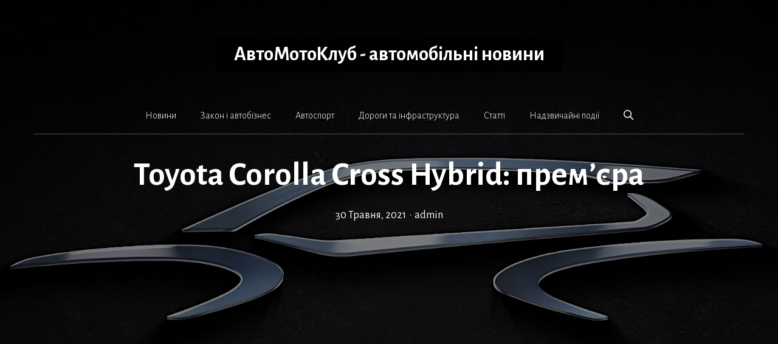

--- FILE ---
content_type: text/html; charset=UTF-8
request_url: https://automotoclub.info/category/toyota/16012corolla-cross-hybrid.html
body_size: 25982
content:
<!DOCTYPE html>
<html lang="uk">
<head>
	<meta charset="UTF-8">
	<meta name='robots' content='index, follow, max-image-preview:large, max-snippet:-1, max-video-preview:-1' />
<meta name="viewport" content="width=device-width, initial-scale=1">
	<!-- This site is optimized with the Yoast SEO plugin v26.8 - https://yoast.com/product/yoast-seo-wordpress/ -->
	<title>Toyota Corolla Cross Hybrid: прем&#039;єра</title>
	<meta name="description" content="Кросовер Toyota Corolla Cross оснащується гібридною системою THS-II потужністю в 122 сили, що ставиться на Prius і C-HR Hybrid." />
	<link rel="canonical" href="https://automotoclub.info/category/toyota/16012corolla-cross-hybrid.html" />
	<meta property="og:locale" content="uk_UA" />
	<meta property="og:type" content="article" />
	<meta property="og:title" content="Toyota Corolla Cross Hybrid: прем&#039;єра" />
	<meta property="og:description" content="Кросовер Toyota Corolla Cross оснащується гібридною системою THS-II потужністю в 122 сили, що ставиться на Prius і C-HR Hybrid." />
	<meta property="og:url" content="https://automotoclub.info/category/toyota/16012corolla-cross-hybrid.html" />
	<meta property="og:site_name" content="АвтоМотоКлуб - автомобільні новини" />
	<meta property="article:published_time" content="2021-05-30T12:07:45+00:00" />
	<meta property="article:modified_time" content="2024-02-23T19:53:19+00:00" />
	<meta property="og:image" content="https://automotoclub.info/wp-content/uploads/2024/02/toyota_corolla_cross_hybrid.jpg" />
	<meta property="og:image:width" content="1" />
	<meta property="og:image:height" content="1" />
	<meta property="og:image:type" content="image/jpeg" />
	<meta name="author" content="admin" />
	<meta name="twitter:card" content="summary_large_image" />
	<meta name="twitter:label1" content="Написано" />
	<meta name="twitter:data1" content="admin" />
	<script type="application/ld+json" class="yoast-schema-graph">{"@context":"https://schema.org","@graph":[{"@type":"Article","@id":"https://automotoclub.info/category/toyota/16012corolla-cross-hybrid.html#article","isPartOf":{"@id":"https://automotoclub.info/category/toyota/16012corolla-cross-hybrid.html"},"author":{"name":"admin","@id":"https://automotoclub.info/#/schema/person/347b376243525b33b35829eb759466e7"},"headline":"Toyota Corolla Cross Hybrid: прем&#8217;єра","datePublished":"2021-05-30T12:07:45+00:00","dateModified":"2024-02-23T19:53:19+00:00","mainEntityOfPage":{"@id":"https://automotoclub.info/category/toyota/16012corolla-cross-hybrid.html"},"wordCount":126,"image":{"@id":"https://automotoclub.info/category/toyota/16012corolla-cross-hybrid.html#primaryimage"},"thumbnailUrl":"https://automotoclub.info/wp-content/uploads/2024/02/toyota_corolla_cross_hybrid.jpg","keywords":["Toyota"],"articleSection":["Toyota"],"inLanguage":"uk"},{"@type":"WebPage","@id":"https://automotoclub.info/category/toyota/16012corolla-cross-hybrid.html","url":"https://automotoclub.info/category/toyota/16012corolla-cross-hybrid.html","name":"Toyota Corolla Cross Hybrid: прем'єра","isPartOf":{"@id":"https://automotoclub.info/#website"},"primaryImageOfPage":{"@id":"https://automotoclub.info/category/toyota/16012corolla-cross-hybrid.html#primaryimage"},"image":{"@id":"https://automotoclub.info/category/toyota/16012corolla-cross-hybrid.html#primaryimage"},"thumbnailUrl":"https://automotoclub.info/wp-content/uploads/2024/02/toyota_corolla_cross_hybrid.jpg","datePublished":"2021-05-30T12:07:45+00:00","dateModified":"2024-02-23T19:53:19+00:00","author":{"@id":"https://automotoclub.info/#/schema/person/347b376243525b33b35829eb759466e7"},"description":"Кросовер Toyota Corolla Cross оснащується гібридною системою THS-II потужністю в 122 сили, що ставиться на Prius і C-HR Hybrid.","breadcrumb":{"@id":"https://automotoclub.info/category/toyota/16012corolla-cross-hybrid.html#breadcrumb"},"inLanguage":"uk","potentialAction":[{"@type":"ReadAction","target":["https://automotoclub.info/category/toyota/16012corolla-cross-hybrid.html"]}]},{"@type":"ImageObject","inLanguage":"uk","@id":"https://automotoclub.info/category/toyota/16012corolla-cross-hybrid.html#primaryimage","url":"https://automotoclub.info/wp-content/uploads/2024/02/toyota_corolla_cross_hybrid.jpg","contentUrl":"https://automotoclub.info/wp-content/uploads/2024/02/toyota_corolla_cross_hybrid.jpg"},{"@type":"BreadcrumbList","@id":"https://automotoclub.info/category/toyota/16012corolla-cross-hybrid.html#breadcrumb","itemListElement":[{"@type":"ListItem","position":1,"name":"Home","item":"https://automotoclub.info/"},{"@type":"ListItem","position":2,"name":"Toyota Corolla Cross Hybrid: прем&#8217;єра"}]},{"@type":"WebSite","@id":"https://automotoclub.info/#website","url":"https://automotoclub.info/","name":"АвтоМотоКлуб - автомобільні новини","description":"","potentialAction":[{"@type":"SearchAction","target":{"@type":"EntryPoint","urlTemplate":"https://automotoclub.info/?s={search_term_string}"},"query-input":{"@type":"PropertyValueSpecification","valueRequired":true,"valueName":"search_term_string"}}],"inLanguage":"uk"},{"@type":"Person","@id":"https://automotoclub.info/#/schema/person/347b376243525b33b35829eb759466e7","name":"admin","image":{"@type":"ImageObject","inLanguage":"uk","@id":"https://automotoclub.info/#/schema/person/image/","url":"https://secure.gravatar.com/avatar/8a6ff2b0549e1ba5ef68e423d004f6b0fcb115179b7e29b067c4326bea24d7eb?s=96&d=mm&r=g","contentUrl":"https://secure.gravatar.com/avatar/8a6ff2b0549e1ba5ef68e423d004f6b0fcb115179b7e29b067c4326bea24d7eb?s=96&d=mm&r=g","caption":"admin"},"sameAs":["https://automotoclub.info"],"url":"https://automotoclub.info/category/author/admin"}]}</script>
	<!-- / Yoast SEO plugin. -->


<link rel='dns-prefetch' href='//www.googletagmanager.com' />
<link href='https://fonts.gstatic.com' crossorigin rel='preconnect' />
<link href='https://fonts.googleapis.com' crossorigin rel='preconnect' />
<link rel="alternate" type="application/rss+xml" title="АвтоМотоКлуб - автомобільні новини &raquo; стрічка" href="https://automotoclub.info/feed" />
<link rel="alternate" title="oEmbed (JSON)" type="application/json+oembed" href="https://automotoclub.info/wp-json/oembed/1.0/embed?url=https%3A%2F%2Fautomotoclub.info%2Fcategory%2Ftoyota%2F16012corolla-cross-hybrid.html" />
<link rel="alternate" title="oEmbed (XML)" type="text/xml+oembed" href="https://automotoclub.info/wp-json/oembed/1.0/embed?url=https%3A%2F%2Fautomotoclub.info%2Fcategory%2Ftoyota%2F16012corolla-cross-hybrid.html&#038;format=xml" />
		
	<style id='wp-img-auto-sizes-contain-inline-css'>
img:is([sizes=auto i],[sizes^="auto," i]){contain-intrinsic-size:3000px 1500px}
/*# sourceURL=wp-img-auto-sizes-contain-inline-css */
</style>
<style id='wp-emoji-styles-inline-css'>

	img.wp-smiley, img.emoji {
		display: inline !important;
		border: none !important;
		box-shadow: none !important;
		height: 1em !important;
		width: 1em !important;
		margin: 0 0.07em !important;
		vertical-align: -0.1em !important;
		background: none !important;
		padding: 0 !important;
	}
/*# sourceURL=wp-emoji-styles-inline-css */
</style>
<style id='wp-block-library-inline-css'>
:root{--wp-block-synced-color:#7a00df;--wp-block-synced-color--rgb:122,0,223;--wp-bound-block-color:var(--wp-block-synced-color);--wp-editor-canvas-background:#ddd;--wp-admin-theme-color:#007cba;--wp-admin-theme-color--rgb:0,124,186;--wp-admin-theme-color-darker-10:#006ba1;--wp-admin-theme-color-darker-10--rgb:0,107,160.5;--wp-admin-theme-color-darker-20:#005a87;--wp-admin-theme-color-darker-20--rgb:0,90,135;--wp-admin-border-width-focus:2px}@media (min-resolution:192dpi){:root{--wp-admin-border-width-focus:1.5px}}.wp-element-button{cursor:pointer}:root .has-very-light-gray-background-color{background-color:#eee}:root .has-very-dark-gray-background-color{background-color:#313131}:root .has-very-light-gray-color{color:#eee}:root .has-very-dark-gray-color{color:#313131}:root .has-vivid-green-cyan-to-vivid-cyan-blue-gradient-background{background:linear-gradient(135deg,#00d084,#0693e3)}:root .has-purple-crush-gradient-background{background:linear-gradient(135deg,#34e2e4,#4721fb 50%,#ab1dfe)}:root .has-hazy-dawn-gradient-background{background:linear-gradient(135deg,#faaca8,#dad0ec)}:root .has-subdued-olive-gradient-background{background:linear-gradient(135deg,#fafae1,#67a671)}:root .has-atomic-cream-gradient-background{background:linear-gradient(135deg,#fdd79a,#004a59)}:root .has-nightshade-gradient-background{background:linear-gradient(135deg,#330968,#31cdcf)}:root .has-midnight-gradient-background{background:linear-gradient(135deg,#020381,#2874fc)}:root{--wp--preset--font-size--normal:16px;--wp--preset--font-size--huge:42px}.has-regular-font-size{font-size:1em}.has-larger-font-size{font-size:2.625em}.has-normal-font-size{font-size:var(--wp--preset--font-size--normal)}.has-huge-font-size{font-size:var(--wp--preset--font-size--huge)}.has-text-align-center{text-align:center}.has-text-align-left{text-align:left}.has-text-align-right{text-align:right}.has-fit-text{white-space:nowrap!important}#end-resizable-editor-section{display:none}.aligncenter{clear:both}.items-justified-left{justify-content:flex-start}.items-justified-center{justify-content:center}.items-justified-right{justify-content:flex-end}.items-justified-space-between{justify-content:space-between}.screen-reader-text{border:0;clip-path:inset(50%);height:1px;margin:-1px;overflow:hidden;padding:0;position:absolute;width:1px;word-wrap:normal!important}.screen-reader-text:focus{background-color:#ddd;clip-path:none;color:#444;display:block;font-size:1em;height:auto;left:5px;line-height:normal;padding:15px 23px 14px;text-decoration:none;top:5px;width:auto;z-index:100000}html :where(.has-border-color){border-style:solid}html :where([style*=border-top-color]){border-top-style:solid}html :where([style*=border-right-color]){border-right-style:solid}html :where([style*=border-bottom-color]){border-bottom-style:solid}html :where([style*=border-left-color]){border-left-style:solid}html :where([style*=border-width]){border-style:solid}html :where([style*=border-top-width]){border-top-style:solid}html :where([style*=border-right-width]){border-right-style:solid}html :where([style*=border-bottom-width]){border-bottom-style:solid}html :where([style*=border-left-width]){border-left-style:solid}html :where(img[class*=wp-image-]){height:auto;max-width:100%}:where(figure){margin:0 0 1em}html :where(.is-position-sticky){--wp-admin--admin-bar--position-offset:var(--wp-admin--admin-bar--height,0px)}@media screen and (max-width:600px){html :where(.is-position-sticky){--wp-admin--admin-bar--position-offset:0px}}

/*# sourceURL=wp-block-library-inline-css */
</style><style id='wp-block-categories-inline-css'>
.wp-block-categories{box-sizing:border-box}.wp-block-categories.alignleft{margin-right:2em}.wp-block-categories.alignright{margin-left:2em}.wp-block-categories.wp-block-categories-dropdown.aligncenter{text-align:center}.wp-block-categories .wp-block-categories__label{display:block;width:100%}
/*# sourceURL=https://automotoclub.info/wp-includes/blocks/categories/style.min.css */
</style>
<style id='wp-block-heading-inline-css'>
h1:where(.wp-block-heading).has-background,h2:where(.wp-block-heading).has-background,h3:where(.wp-block-heading).has-background,h4:where(.wp-block-heading).has-background,h5:where(.wp-block-heading).has-background,h6:where(.wp-block-heading).has-background{padding:1.25em 2.375em}h1.has-text-align-left[style*=writing-mode]:where([style*=vertical-lr]),h1.has-text-align-right[style*=writing-mode]:where([style*=vertical-rl]),h2.has-text-align-left[style*=writing-mode]:where([style*=vertical-lr]),h2.has-text-align-right[style*=writing-mode]:where([style*=vertical-rl]),h3.has-text-align-left[style*=writing-mode]:where([style*=vertical-lr]),h3.has-text-align-right[style*=writing-mode]:where([style*=vertical-rl]),h4.has-text-align-left[style*=writing-mode]:where([style*=vertical-lr]),h4.has-text-align-right[style*=writing-mode]:where([style*=vertical-rl]),h5.has-text-align-left[style*=writing-mode]:where([style*=vertical-lr]),h5.has-text-align-right[style*=writing-mode]:where([style*=vertical-rl]),h6.has-text-align-left[style*=writing-mode]:where([style*=vertical-lr]),h6.has-text-align-right[style*=writing-mode]:where([style*=vertical-rl]){rotate:180deg}
/*# sourceURL=https://automotoclub.info/wp-includes/blocks/heading/style.min.css */
</style>
<style id='wp-block-image-inline-css'>
.wp-block-image>a,.wp-block-image>figure>a{display:inline-block}.wp-block-image img{box-sizing:border-box;height:auto;max-width:100%;vertical-align:bottom}@media not (prefers-reduced-motion){.wp-block-image img.hide{visibility:hidden}.wp-block-image img.show{animation:show-content-image .4s}}.wp-block-image[style*=border-radius] img,.wp-block-image[style*=border-radius]>a{border-radius:inherit}.wp-block-image.has-custom-border img{box-sizing:border-box}.wp-block-image.aligncenter{text-align:center}.wp-block-image.alignfull>a,.wp-block-image.alignwide>a{width:100%}.wp-block-image.alignfull img,.wp-block-image.alignwide img{height:auto;width:100%}.wp-block-image .aligncenter,.wp-block-image .alignleft,.wp-block-image .alignright,.wp-block-image.aligncenter,.wp-block-image.alignleft,.wp-block-image.alignright{display:table}.wp-block-image .aligncenter>figcaption,.wp-block-image .alignleft>figcaption,.wp-block-image .alignright>figcaption,.wp-block-image.aligncenter>figcaption,.wp-block-image.alignleft>figcaption,.wp-block-image.alignright>figcaption{caption-side:bottom;display:table-caption}.wp-block-image .alignleft{float:left;margin:.5em 1em .5em 0}.wp-block-image .alignright{float:right;margin:.5em 0 .5em 1em}.wp-block-image .aligncenter{margin-left:auto;margin-right:auto}.wp-block-image :where(figcaption){margin-bottom:1em;margin-top:.5em}.wp-block-image.is-style-circle-mask img{border-radius:9999px}@supports ((-webkit-mask-image:none) or (mask-image:none)) or (-webkit-mask-image:none){.wp-block-image.is-style-circle-mask img{border-radius:0;-webkit-mask-image:url('data:image/svg+xml;utf8,<svg viewBox="0 0 100 100" xmlns="http://www.w3.org/2000/svg"><circle cx="50" cy="50" r="50"/></svg>');mask-image:url('data:image/svg+xml;utf8,<svg viewBox="0 0 100 100" xmlns="http://www.w3.org/2000/svg"><circle cx="50" cy="50" r="50"/></svg>');mask-mode:alpha;-webkit-mask-position:center;mask-position:center;-webkit-mask-repeat:no-repeat;mask-repeat:no-repeat;-webkit-mask-size:contain;mask-size:contain}}:root :where(.wp-block-image.is-style-rounded img,.wp-block-image .is-style-rounded img){border-radius:9999px}.wp-block-image figure{margin:0}.wp-lightbox-container{display:flex;flex-direction:column;position:relative}.wp-lightbox-container img{cursor:zoom-in}.wp-lightbox-container img:hover+button{opacity:1}.wp-lightbox-container button{align-items:center;backdrop-filter:blur(16px) saturate(180%);background-color:#5a5a5a40;border:none;border-radius:4px;cursor:zoom-in;display:flex;height:20px;justify-content:center;opacity:0;padding:0;position:absolute;right:16px;text-align:center;top:16px;width:20px;z-index:100}@media not (prefers-reduced-motion){.wp-lightbox-container button{transition:opacity .2s ease}}.wp-lightbox-container button:focus-visible{outline:3px auto #5a5a5a40;outline:3px auto -webkit-focus-ring-color;outline-offset:3px}.wp-lightbox-container button:hover{cursor:pointer;opacity:1}.wp-lightbox-container button:focus{opacity:1}.wp-lightbox-container button:focus,.wp-lightbox-container button:hover,.wp-lightbox-container button:not(:hover):not(:active):not(.has-background){background-color:#5a5a5a40;border:none}.wp-lightbox-overlay{box-sizing:border-box;cursor:zoom-out;height:100vh;left:0;overflow:hidden;position:fixed;top:0;visibility:hidden;width:100%;z-index:100000}.wp-lightbox-overlay .close-button{align-items:center;cursor:pointer;display:flex;justify-content:center;min-height:40px;min-width:40px;padding:0;position:absolute;right:calc(env(safe-area-inset-right) + 16px);top:calc(env(safe-area-inset-top) + 16px);z-index:5000000}.wp-lightbox-overlay .close-button:focus,.wp-lightbox-overlay .close-button:hover,.wp-lightbox-overlay .close-button:not(:hover):not(:active):not(.has-background){background:none;border:none}.wp-lightbox-overlay .lightbox-image-container{height:var(--wp--lightbox-container-height);left:50%;overflow:hidden;position:absolute;top:50%;transform:translate(-50%,-50%);transform-origin:top left;width:var(--wp--lightbox-container-width);z-index:9999999999}.wp-lightbox-overlay .wp-block-image{align-items:center;box-sizing:border-box;display:flex;height:100%;justify-content:center;margin:0;position:relative;transform-origin:0 0;width:100%;z-index:3000000}.wp-lightbox-overlay .wp-block-image img{height:var(--wp--lightbox-image-height);min-height:var(--wp--lightbox-image-height);min-width:var(--wp--lightbox-image-width);width:var(--wp--lightbox-image-width)}.wp-lightbox-overlay .wp-block-image figcaption{display:none}.wp-lightbox-overlay button{background:none;border:none}.wp-lightbox-overlay .scrim{background-color:#fff;height:100%;opacity:.9;position:absolute;width:100%;z-index:2000000}.wp-lightbox-overlay.active{visibility:visible}@media not (prefers-reduced-motion){.wp-lightbox-overlay.active{animation:turn-on-visibility .25s both}.wp-lightbox-overlay.active img{animation:turn-on-visibility .35s both}.wp-lightbox-overlay.show-closing-animation:not(.active){animation:turn-off-visibility .35s both}.wp-lightbox-overlay.show-closing-animation:not(.active) img{animation:turn-off-visibility .25s both}.wp-lightbox-overlay.zoom.active{animation:none;opacity:1;visibility:visible}.wp-lightbox-overlay.zoom.active .lightbox-image-container{animation:lightbox-zoom-in .4s}.wp-lightbox-overlay.zoom.active .lightbox-image-container img{animation:none}.wp-lightbox-overlay.zoom.active .scrim{animation:turn-on-visibility .4s forwards}.wp-lightbox-overlay.zoom.show-closing-animation:not(.active){animation:none}.wp-lightbox-overlay.zoom.show-closing-animation:not(.active) .lightbox-image-container{animation:lightbox-zoom-out .4s}.wp-lightbox-overlay.zoom.show-closing-animation:not(.active) .lightbox-image-container img{animation:none}.wp-lightbox-overlay.zoom.show-closing-animation:not(.active) .scrim{animation:turn-off-visibility .4s forwards}}@keyframes show-content-image{0%{visibility:hidden}99%{visibility:hidden}to{visibility:visible}}@keyframes turn-on-visibility{0%{opacity:0}to{opacity:1}}@keyframes turn-off-visibility{0%{opacity:1;visibility:visible}99%{opacity:0;visibility:visible}to{opacity:0;visibility:hidden}}@keyframes lightbox-zoom-in{0%{transform:translate(calc((-100vw + var(--wp--lightbox-scrollbar-width))/2 + var(--wp--lightbox-initial-left-position)),calc(-50vh + var(--wp--lightbox-initial-top-position))) scale(var(--wp--lightbox-scale))}to{transform:translate(-50%,-50%) scale(1)}}@keyframes lightbox-zoom-out{0%{transform:translate(-50%,-50%) scale(1);visibility:visible}99%{visibility:visible}to{transform:translate(calc((-100vw + var(--wp--lightbox-scrollbar-width))/2 + var(--wp--lightbox-initial-left-position)),calc(-50vh + var(--wp--lightbox-initial-top-position))) scale(var(--wp--lightbox-scale));visibility:hidden}}
/*# sourceURL=https://automotoclub.info/wp-includes/blocks/image/style.min.css */
</style>
<style id='wp-block-latest-posts-inline-css'>
.wp-block-latest-posts{box-sizing:border-box}.wp-block-latest-posts.alignleft{margin-right:2em}.wp-block-latest-posts.alignright{margin-left:2em}.wp-block-latest-posts.wp-block-latest-posts__list{list-style:none}.wp-block-latest-posts.wp-block-latest-posts__list li{clear:both;overflow-wrap:break-word}.wp-block-latest-posts.is-grid{display:flex;flex-wrap:wrap}.wp-block-latest-posts.is-grid li{margin:0 1.25em 1.25em 0;width:100%}@media (min-width:600px){.wp-block-latest-posts.columns-2 li{width:calc(50% - .625em)}.wp-block-latest-posts.columns-2 li:nth-child(2n){margin-right:0}.wp-block-latest-posts.columns-3 li{width:calc(33.33333% - .83333em)}.wp-block-latest-posts.columns-3 li:nth-child(3n){margin-right:0}.wp-block-latest-posts.columns-4 li{width:calc(25% - .9375em)}.wp-block-latest-posts.columns-4 li:nth-child(4n){margin-right:0}.wp-block-latest-posts.columns-5 li{width:calc(20% - 1em)}.wp-block-latest-posts.columns-5 li:nth-child(5n){margin-right:0}.wp-block-latest-posts.columns-6 li{width:calc(16.66667% - 1.04167em)}.wp-block-latest-posts.columns-6 li:nth-child(6n){margin-right:0}}:root :where(.wp-block-latest-posts.is-grid){padding:0}:root :where(.wp-block-latest-posts.wp-block-latest-posts__list){padding-left:0}.wp-block-latest-posts__post-author,.wp-block-latest-posts__post-date{display:block;font-size:.8125em}.wp-block-latest-posts__post-excerpt,.wp-block-latest-posts__post-full-content{margin-bottom:1em;margin-top:.5em}.wp-block-latest-posts__featured-image a{display:inline-block}.wp-block-latest-posts__featured-image img{height:auto;max-width:100%;width:auto}.wp-block-latest-posts__featured-image.alignleft{float:left;margin-right:1em}.wp-block-latest-posts__featured-image.alignright{float:right;margin-left:1em}.wp-block-latest-posts__featured-image.aligncenter{margin-bottom:1em;text-align:center}
/*# sourceURL=https://automotoclub.info/wp-includes/blocks/latest-posts/style.min.css */
</style>
<style id='wp-block-tag-cloud-inline-css'>
.wp-block-tag-cloud{box-sizing:border-box}.wp-block-tag-cloud.aligncenter{justify-content:center;text-align:center}.wp-block-tag-cloud a{display:inline-block;margin-right:5px}.wp-block-tag-cloud span{display:inline-block;margin-left:5px;text-decoration:none}:root :where(.wp-block-tag-cloud.is-style-outline){display:flex;flex-wrap:wrap;gap:1ch}:root :where(.wp-block-tag-cloud.is-style-outline a){border:1px solid;font-size:unset!important;margin-right:0;padding:1ch 2ch;text-decoration:none!important}
/*# sourceURL=https://automotoclub.info/wp-includes/blocks/tag-cloud/style.min.css */
</style>
<style id='wp-block-paragraph-inline-css'>
.is-small-text{font-size:.875em}.is-regular-text{font-size:1em}.is-large-text{font-size:2.25em}.is-larger-text{font-size:3em}.has-drop-cap:not(:focus):first-letter{float:left;font-size:8.4em;font-style:normal;font-weight:100;line-height:.68;margin:.05em .1em 0 0;text-transform:uppercase}body.rtl .has-drop-cap:not(:focus):first-letter{float:none;margin-left:.1em}p.has-drop-cap.has-background{overflow:hidden}:root :where(p.has-background){padding:1.25em 2.375em}:where(p.has-text-color:not(.has-link-color)) a{color:inherit}p.has-text-align-left[style*="writing-mode:vertical-lr"],p.has-text-align-right[style*="writing-mode:vertical-rl"]{rotate:180deg}
/*# sourceURL=https://automotoclub.info/wp-includes/blocks/paragraph/style.min.css */
</style>
<style id='global-styles-inline-css'>
:root{--wp--preset--aspect-ratio--square: 1;--wp--preset--aspect-ratio--4-3: 4/3;--wp--preset--aspect-ratio--3-4: 3/4;--wp--preset--aspect-ratio--3-2: 3/2;--wp--preset--aspect-ratio--2-3: 2/3;--wp--preset--aspect-ratio--16-9: 16/9;--wp--preset--aspect-ratio--9-16: 9/16;--wp--preset--color--black: #000000;--wp--preset--color--cyan-bluish-gray: #abb8c3;--wp--preset--color--white: #ffffff;--wp--preset--color--pale-pink: #f78da7;--wp--preset--color--vivid-red: #cf2e2e;--wp--preset--color--luminous-vivid-orange: #ff6900;--wp--preset--color--luminous-vivid-amber: #fcb900;--wp--preset--color--light-green-cyan: #7bdcb5;--wp--preset--color--vivid-green-cyan: #00d084;--wp--preset--color--pale-cyan-blue: #8ed1fc;--wp--preset--color--vivid-cyan-blue: #0693e3;--wp--preset--color--vivid-purple: #9b51e0;--wp--preset--color--contrast: var(--contrast);--wp--preset--color--contrast-2: var(--contrast-2);--wp--preset--color--contrast-3: var(--contrast-3);--wp--preset--color--base: var(--base);--wp--preset--color--base-2: var(--base-2);--wp--preset--color--base-3: var(--base-3);--wp--preset--color--accent: var(--accent);--wp--preset--gradient--vivid-cyan-blue-to-vivid-purple: linear-gradient(135deg,rgb(6,147,227) 0%,rgb(155,81,224) 100%);--wp--preset--gradient--light-green-cyan-to-vivid-green-cyan: linear-gradient(135deg,rgb(122,220,180) 0%,rgb(0,208,130) 100%);--wp--preset--gradient--luminous-vivid-amber-to-luminous-vivid-orange: linear-gradient(135deg,rgb(252,185,0) 0%,rgb(255,105,0) 100%);--wp--preset--gradient--luminous-vivid-orange-to-vivid-red: linear-gradient(135deg,rgb(255,105,0) 0%,rgb(207,46,46) 100%);--wp--preset--gradient--very-light-gray-to-cyan-bluish-gray: linear-gradient(135deg,rgb(238,238,238) 0%,rgb(169,184,195) 100%);--wp--preset--gradient--cool-to-warm-spectrum: linear-gradient(135deg,rgb(74,234,220) 0%,rgb(151,120,209) 20%,rgb(207,42,186) 40%,rgb(238,44,130) 60%,rgb(251,105,98) 80%,rgb(254,248,76) 100%);--wp--preset--gradient--blush-light-purple: linear-gradient(135deg,rgb(255,206,236) 0%,rgb(152,150,240) 100%);--wp--preset--gradient--blush-bordeaux: linear-gradient(135deg,rgb(254,205,165) 0%,rgb(254,45,45) 50%,rgb(107,0,62) 100%);--wp--preset--gradient--luminous-dusk: linear-gradient(135deg,rgb(255,203,112) 0%,rgb(199,81,192) 50%,rgb(65,88,208) 100%);--wp--preset--gradient--pale-ocean: linear-gradient(135deg,rgb(255,245,203) 0%,rgb(182,227,212) 50%,rgb(51,167,181) 100%);--wp--preset--gradient--electric-grass: linear-gradient(135deg,rgb(202,248,128) 0%,rgb(113,206,126) 100%);--wp--preset--gradient--midnight: linear-gradient(135deg,rgb(2,3,129) 0%,rgb(40,116,252) 100%);--wp--preset--font-size--small: 13px;--wp--preset--font-size--medium: 20px;--wp--preset--font-size--large: 36px;--wp--preset--font-size--x-large: 42px;--wp--preset--spacing--20: 0.44rem;--wp--preset--spacing--30: 0.67rem;--wp--preset--spacing--40: 1rem;--wp--preset--spacing--50: 1.5rem;--wp--preset--spacing--60: 2.25rem;--wp--preset--spacing--70: 3.38rem;--wp--preset--spacing--80: 5.06rem;--wp--preset--shadow--natural: 6px 6px 9px rgba(0, 0, 0, 0.2);--wp--preset--shadow--deep: 12px 12px 50px rgba(0, 0, 0, 0.4);--wp--preset--shadow--sharp: 6px 6px 0px rgba(0, 0, 0, 0.2);--wp--preset--shadow--outlined: 6px 6px 0px -3px rgb(255, 255, 255), 6px 6px rgb(0, 0, 0);--wp--preset--shadow--crisp: 6px 6px 0px rgb(0, 0, 0);}:where(.is-layout-flex){gap: 0.5em;}:where(.is-layout-grid){gap: 0.5em;}body .is-layout-flex{display: flex;}.is-layout-flex{flex-wrap: wrap;align-items: center;}.is-layout-flex > :is(*, div){margin: 0;}body .is-layout-grid{display: grid;}.is-layout-grid > :is(*, div){margin: 0;}:where(.wp-block-columns.is-layout-flex){gap: 2em;}:where(.wp-block-columns.is-layout-grid){gap: 2em;}:where(.wp-block-post-template.is-layout-flex){gap: 1.25em;}:where(.wp-block-post-template.is-layout-grid){gap: 1.25em;}.has-black-color{color: var(--wp--preset--color--black) !important;}.has-cyan-bluish-gray-color{color: var(--wp--preset--color--cyan-bluish-gray) !important;}.has-white-color{color: var(--wp--preset--color--white) !important;}.has-pale-pink-color{color: var(--wp--preset--color--pale-pink) !important;}.has-vivid-red-color{color: var(--wp--preset--color--vivid-red) !important;}.has-luminous-vivid-orange-color{color: var(--wp--preset--color--luminous-vivid-orange) !important;}.has-luminous-vivid-amber-color{color: var(--wp--preset--color--luminous-vivid-amber) !important;}.has-light-green-cyan-color{color: var(--wp--preset--color--light-green-cyan) !important;}.has-vivid-green-cyan-color{color: var(--wp--preset--color--vivid-green-cyan) !important;}.has-pale-cyan-blue-color{color: var(--wp--preset--color--pale-cyan-blue) !important;}.has-vivid-cyan-blue-color{color: var(--wp--preset--color--vivid-cyan-blue) !important;}.has-vivid-purple-color{color: var(--wp--preset--color--vivid-purple) !important;}.has-black-background-color{background-color: var(--wp--preset--color--black) !important;}.has-cyan-bluish-gray-background-color{background-color: var(--wp--preset--color--cyan-bluish-gray) !important;}.has-white-background-color{background-color: var(--wp--preset--color--white) !important;}.has-pale-pink-background-color{background-color: var(--wp--preset--color--pale-pink) !important;}.has-vivid-red-background-color{background-color: var(--wp--preset--color--vivid-red) !important;}.has-luminous-vivid-orange-background-color{background-color: var(--wp--preset--color--luminous-vivid-orange) !important;}.has-luminous-vivid-amber-background-color{background-color: var(--wp--preset--color--luminous-vivid-amber) !important;}.has-light-green-cyan-background-color{background-color: var(--wp--preset--color--light-green-cyan) !important;}.has-vivid-green-cyan-background-color{background-color: var(--wp--preset--color--vivid-green-cyan) !important;}.has-pale-cyan-blue-background-color{background-color: var(--wp--preset--color--pale-cyan-blue) !important;}.has-vivid-cyan-blue-background-color{background-color: var(--wp--preset--color--vivid-cyan-blue) !important;}.has-vivid-purple-background-color{background-color: var(--wp--preset--color--vivid-purple) !important;}.has-black-border-color{border-color: var(--wp--preset--color--black) !important;}.has-cyan-bluish-gray-border-color{border-color: var(--wp--preset--color--cyan-bluish-gray) !important;}.has-white-border-color{border-color: var(--wp--preset--color--white) !important;}.has-pale-pink-border-color{border-color: var(--wp--preset--color--pale-pink) !important;}.has-vivid-red-border-color{border-color: var(--wp--preset--color--vivid-red) !important;}.has-luminous-vivid-orange-border-color{border-color: var(--wp--preset--color--luminous-vivid-orange) !important;}.has-luminous-vivid-amber-border-color{border-color: var(--wp--preset--color--luminous-vivid-amber) !important;}.has-light-green-cyan-border-color{border-color: var(--wp--preset--color--light-green-cyan) !important;}.has-vivid-green-cyan-border-color{border-color: var(--wp--preset--color--vivid-green-cyan) !important;}.has-pale-cyan-blue-border-color{border-color: var(--wp--preset--color--pale-cyan-blue) !important;}.has-vivid-cyan-blue-border-color{border-color: var(--wp--preset--color--vivid-cyan-blue) !important;}.has-vivid-purple-border-color{border-color: var(--wp--preset--color--vivid-purple) !important;}.has-vivid-cyan-blue-to-vivid-purple-gradient-background{background: var(--wp--preset--gradient--vivid-cyan-blue-to-vivid-purple) !important;}.has-light-green-cyan-to-vivid-green-cyan-gradient-background{background: var(--wp--preset--gradient--light-green-cyan-to-vivid-green-cyan) !important;}.has-luminous-vivid-amber-to-luminous-vivid-orange-gradient-background{background: var(--wp--preset--gradient--luminous-vivid-amber-to-luminous-vivid-orange) !important;}.has-luminous-vivid-orange-to-vivid-red-gradient-background{background: var(--wp--preset--gradient--luminous-vivid-orange-to-vivid-red) !important;}.has-very-light-gray-to-cyan-bluish-gray-gradient-background{background: var(--wp--preset--gradient--very-light-gray-to-cyan-bluish-gray) !important;}.has-cool-to-warm-spectrum-gradient-background{background: var(--wp--preset--gradient--cool-to-warm-spectrum) !important;}.has-blush-light-purple-gradient-background{background: var(--wp--preset--gradient--blush-light-purple) !important;}.has-blush-bordeaux-gradient-background{background: var(--wp--preset--gradient--blush-bordeaux) !important;}.has-luminous-dusk-gradient-background{background: var(--wp--preset--gradient--luminous-dusk) !important;}.has-pale-ocean-gradient-background{background: var(--wp--preset--gradient--pale-ocean) !important;}.has-electric-grass-gradient-background{background: var(--wp--preset--gradient--electric-grass) !important;}.has-midnight-gradient-background{background: var(--wp--preset--gradient--midnight) !important;}.has-small-font-size{font-size: var(--wp--preset--font-size--small) !important;}.has-medium-font-size{font-size: var(--wp--preset--font-size--medium) !important;}.has-large-font-size{font-size: var(--wp--preset--font-size--large) !important;}.has-x-large-font-size{font-size: var(--wp--preset--font-size--x-large) !important;}
/*# sourceURL=global-styles-inline-css */
</style>

<style id='classic-theme-styles-inline-css'>
/*! This file is auto-generated */
.wp-block-button__link{color:#fff;background-color:#32373c;border-radius:9999px;box-shadow:none;text-decoration:none;padding:calc(.667em + 2px) calc(1.333em + 2px);font-size:1.125em}.wp-block-file__button{background:#32373c;color:#fff;text-decoration:none}
/*# sourceURL=/wp-includes/css/classic-themes.min.css */
</style>
<link rel='stylesheet' id='gn-frontend-gnfollow-style-css' href='https://automotoclub.info/wp-content/plugins/gn-publisher/assets/css/gn-frontend-gnfollow.min.css?ver=1.5.26' media='all' />
<link rel='stylesheet' id='crp-style-masonry-css' href='https://automotoclub.info/wp-content/plugins/contextual-related-posts/css/masonry.min.css?ver=4.1.0' media='all' />
<link rel='stylesheet' id='generate-style-css' href='https://automotoclub.info/wp-content/themes/generatepress/assets/css/main.min.css?ver=3.6.1' media='all' />
<style id='generate-style-inline-css'>
@media (max-width:768px){}
body{background-color:#f7f7f7;color:#3a3a3a;}a{color:#1e73be;}a:hover, a:focus, a:active{color:#000000;}.grid-container{max-width:1170px;}.wp-block-group__inner-container{max-width:1170px;margin-left:auto;margin-right:auto;}:root{--contrast:#222222;--contrast-2:#575760;--contrast-3:#b2b2be;--base:#f0f0f0;--base-2:#f7f8f9;--base-3:#ffffff;--accent:#1e73be;}:root .has-contrast-color{color:var(--contrast);}:root .has-contrast-background-color{background-color:var(--contrast);}:root .has-contrast-2-color{color:var(--contrast-2);}:root .has-contrast-2-background-color{background-color:var(--contrast-2);}:root .has-contrast-3-color{color:var(--contrast-3);}:root .has-contrast-3-background-color{background-color:var(--contrast-3);}:root .has-base-color{color:var(--base);}:root .has-base-background-color{background-color:var(--base);}:root .has-base-2-color{color:var(--base-2);}:root .has-base-2-background-color{background-color:var(--base-2);}:root .has-base-3-color{color:var(--base-3);}:root .has-base-3-background-color{background-color:var(--base-3);}:root .has-accent-color{color:var(--accent);}:root .has-accent-background-color{background-color:var(--accent);}.gp-modal:not(.gp-modal--open):not(.gp-modal--transition){display:none;}.gp-modal--transition:not(.gp-modal--open){pointer-events:none;}.gp-modal-overlay:not(.gp-modal-overlay--open):not(.gp-modal--transition){display:none;}.gp-modal__overlay{display:none;position:fixed;top:0;left:0;right:0;bottom:0;background:rgba(0,0,0,0.2);display:flex;justify-content:center;align-items:center;z-index:10000;backdrop-filter:blur(3px);transition:opacity 500ms ease;opacity:0;}.gp-modal--open:not(.gp-modal--transition) .gp-modal__overlay{opacity:1;}.gp-modal__container{max-width:100%;max-height:100vh;transform:scale(0.9);transition:transform 500ms ease;padding:0 10px;}.gp-modal--open:not(.gp-modal--transition) .gp-modal__container{transform:scale(1);}.search-modal-fields{display:flex;}.gp-search-modal .gp-modal__overlay{align-items:flex-start;padding-top:25vh;background:var(--gp-search-modal-overlay-bg-color);}.search-modal-form{width:500px;max-width:100%;background-color:var(--gp-search-modal-bg-color);color:var(--gp-search-modal-text-color);}.search-modal-form .search-field, .search-modal-form .search-field:focus{width:100%;height:60px;background-color:transparent;border:0;appearance:none;color:currentColor;}.search-modal-fields button, .search-modal-fields button:active, .search-modal-fields button:focus, .search-modal-fields button:hover{background-color:transparent;border:0;color:currentColor;width:60px;}body, button, input, select, textarea{font-family:Alegreya Sans, sans-serif;font-size:18px;}.main-title{font-size:33px;}@media (max-width:768px){.main-title{font-size:20px;}}.main-navigation a, .main-navigation .menu-toggle, .main-navigation .menu-bar-items{font-weight:300;font-size:16px;}h1{font-weight:bold;font-size:55px;}h2{font-weight:bold;font-size:30px;}h3{font-weight:bold;font-size:20px;}.top-bar{background-color:#636363;color:#ffffff;}.top-bar a{color:#ffffff;}.top-bar a:hover{color:#303030;}.site-header{background-color:#ffffff;color:#3a3a3a;}.site-header a{color:#3a3a3a;}.main-title a,.main-title a:hover{color:#222222;}.site-description{color:#ffffff;}.mobile-menu-control-wrapper .menu-toggle,.mobile-menu-control-wrapper .menu-toggle:hover,.mobile-menu-control-wrapper .menu-toggle:focus,.has-inline-mobile-toggle #site-navigation.toggled{background-color:rgba(0, 0, 0, 0.02);}.main-navigation,.main-navigation ul ul{background-color:#ffffff;}.main-navigation .main-nav ul li a, .main-navigation .menu-toggle, .main-navigation .menu-bar-items{color:#0a0a0a;}.main-navigation .main-nav ul li:not([class*="current-menu-"]):hover > a, .main-navigation .main-nav ul li:not([class*="current-menu-"]):focus > a, .main-navigation .main-nav ul li.sfHover:not([class*="current-menu-"]) > a, .main-navigation .menu-bar-item:hover > a, .main-navigation .menu-bar-item.sfHover > a{color:#1e73be;}button.menu-toggle:hover,button.menu-toggle:focus{color:#0a0a0a;}.main-navigation .main-nav ul li[class*="current-menu-"] > a{color:#1e73be;}.navigation-search input[type="search"],.navigation-search input[type="search"]:active, .navigation-search input[type="search"]:focus, .main-navigation .main-nav ul li.search-item.active > a, .main-navigation .menu-bar-items .search-item.active > a{color:#1e73be;}.main-navigation ul ul{background-color:#3f3f3f;}.main-navigation .main-nav ul ul li a{color:#515151;}.main-navigation .main-nav ul ul li:not([class*="current-menu-"]):hover > a,.main-navigation .main-nav ul ul li:not([class*="current-menu-"]):focus > a, .main-navigation .main-nav ul ul li.sfHover:not([class*="current-menu-"]) > a{color:#7a8896;background-color:#4f4f4f;}.main-navigation .main-nav ul ul li[class*="current-menu-"] > a{color:#8f919e;background-color:#4f4f4f;}.separate-containers .inside-article, .separate-containers .comments-area, .separate-containers .page-header, .one-container .container, .separate-containers .paging-navigation, .inside-page-header{background-color:#ffffff;}.entry-title a{color:#161616;}.entry-title a:hover{color:#848484;}.entry-meta{color:#595959;}.entry-meta a{color:#595959;}.entry-meta a:hover{color:#0a0000;}.sidebar .widget{background-color:#ffffff;}.sidebar .widget .widget-title{color:#000000;}.footer-widgets{background-color:#ffffff;}.footer-widgets a{color:var(--contrast-2);}.footer-widgets .widget-title{color:#000000;}.site-info{color:#0a0a0a;background-color:#ffffff;}.site-info a{color:var(--contrast-2);}.site-info a:hover{color:var(--contrast);}.footer-bar .widget_nav_menu .current-menu-item a{color:var(--contrast);}input[type="text"],input[type="email"],input[type="url"],input[type="password"],input[type="search"],input[type="tel"],input[type="number"],textarea,select{color:#666666;background-color:#fafafa;border-color:#cccccc;}input[type="text"]:focus,input[type="email"]:focus,input[type="url"]:focus,input[type="password"]:focus,input[type="search"]:focus,input[type="tel"]:focus,input[type="number"]:focus,textarea:focus,select:focus{color:#666666;background-color:#ffffff;border-color:#bfbfbf;}button,html input[type="button"],input[type="reset"],input[type="submit"],a.button,a.wp-block-button__link:not(.has-background){color:#ffffff;background-color:#0a0a0a;}button:hover,html input[type="button"]:hover,input[type="reset"]:hover,input[type="submit"]:hover,a.button:hover,button:focus,html input[type="button"]:focus,input[type="reset"]:focus,input[type="submit"]:focus,a.button:focus,a.wp-block-button__link:not(.has-background):active,a.wp-block-button__link:not(.has-background):focus,a.wp-block-button__link:not(.has-background):hover{color:#ffffff;background-color:#444444;}a.generate-back-to-top{background-color:rgba( 0,0,0,0.4 );color:#ffffff;}a.generate-back-to-top:hover,a.generate-back-to-top:focus{background-color:rgba( 0,0,0,0.6 );color:#ffffff;}:root{--gp-search-modal-bg-color:var(--base-3);--gp-search-modal-text-color:var(--contrast);--gp-search-modal-overlay-bg-color:rgba(0,0,0,0.2);}@media (max-width: 768px){.main-navigation .menu-bar-item:hover > a, .main-navigation .menu-bar-item.sfHover > a{background:none;color:#0a0a0a;}}.inside-top-bar{padding:10px;}.inside-top-bar.grid-container{max-width:1190px;}.inside-header{padding:60px 40px 40px 40px;}.inside-header.grid-container{max-width:1250px;}.separate-containers .inside-article, .separate-containers .comments-area, .separate-containers .page-header, .separate-containers .paging-navigation, .one-container .site-content, .inside-page-header{padding:70px;}.site-main .wp-block-group__inner-container{padding:70px;}.separate-containers .paging-navigation{padding-top:20px;padding-bottom:20px;}.entry-content .alignwide, body:not(.no-sidebar) .entry-content .alignfull{margin-left:-70px;width:calc(100% + 140px);max-width:calc(100% + 140px);}.one-container.right-sidebar .site-main,.one-container.both-right .site-main{margin-right:70px;}.one-container.left-sidebar .site-main,.one-container.both-left .site-main{margin-left:70px;}.one-container.both-sidebars .site-main{margin:0px 70px 0px 70px;}.sidebar .widget, .page-header, .widget-area .main-navigation, .site-main > *{margin-bottom:40px;}.separate-containers .site-main{margin:40px;}.both-right .inside-left-sidebar,.both-left .inside-left-sidebar{margin-right:20px;}.both-right .inside-right-sidebar,.both-left .inside-right-sidebar{margin-left:20px;}.one-container.archive .post:not(:last-child):not(.is-loop-template-item), .one-container.blog .post:not(:last-child):not(.is-loop-template-item){padding-bottom:70px;}.separate-containers .featured-image{margin-top:40px;}.separate-containers .inside-right-sidebar, .separate-containers .inside-left-sidebar{margin-top:40px;margin-bottom:40px;}.rtl .menu-item-has-children .dropdown-menu-toggle{padding-left:20px;}.rtl .main-navigation .main-nav ul li.menu-item-has-children > a{padding-right:20px;}.footer-widgets-container.grid-container{max-width:1250px;}.inside-site-info{padding:20px;}.inside-site-info.grid-container{max-width:1210px;}@media (max-width:768px){.separate-containers .inside-article, .separate-containers .comments-area, .separate-containers .page-header, .separate-containers .paging-navigation, .one-container .site-content, .inside-page-header{padding:30px;}.site-main .wp-block-group__inner-container{padding:30px;}.inside-site-info{padding-right:10px;padding-left:10px;}.entry-content .alignwide, body:not(.no-sidebar) .entry-content .alignfull{margin-left:-30px;width:calc(100% + 60px);max-width:calc(100% + 60px);}.one-container .site-main .paging-navigation{margin-bottom:40px;}}/* End cached CSS */.is-right-sidebar{width:30%;}.is-left-sidebar{width:25%;}.site-content .content-area{width:70%;}@media (max-width: 768px){.main-navigation .menu-toggle,.sidebar-nav-mobile:not(#sticky-placeholder){display:block;}.main-navigation ul,.gen-sidebar-nav,.main-navigation:not(.slideout-navigation):not(.toggled) .main-nav > ul,.has-inline-mobile-toggle #site-navigation .inside-navigation > *:not(.navigation-search):not(.main-nav){display:none;}.nav-align-right .inside-navigation,.nav-align-center .inside-navigation{justify-content:space-between;}}
.dynamic-author-image-rounded{border-radius:100%;}.dynamic-featured-image, .dynamic-author-image{vertical-align:middle;}.one-container.blog .dynamic-content-template:not(:last-child), .one-container.archive .dynamic-content-template:not(:last-child){padding-bottom:0px;}.dynamic-entry-excerpt > p:last-child{margin-bottom:0px;}
.page-hero{color:#ffffff;text-align:center;}.page-hero h1, .page-hero h2, .page-hero h3, .page-hero h4, .page-hero h5, .page-hero h6{color:#ffffff;}.inside-page-hero > *:last-child{margin-bottom:0px;}.page-hero a, .page-hero a:visited{color:#ffffff;}.page-hero time.updated{display:none;}.header-wrap{position:absolute;left:0px;right:0px;z-index:10;}.header-wrap .site-header{background:transparent;}.header-wrap .main-title a, .header-wrap .main-title a:hover, .header-wrap .main-title a:visited{color:#ffffff;}.header-wrap .mobile-header-navigation:not(.navigation-stick):not(.toggled) .main-title a, .header-wrap .mobile-header-navigation:not(.navigation-stick):not(.toggled) .main-title a:hover, .header-wrap .mobile-header-navigation:not(.navigation-stick):not(.toggled) .main-title a:visited{color:#ffffff;}.header-wrap #site-navigation:not(.toggled), .header-wrap #mobile-header:not(.toggled):not(.navigation-stick), .has-inline-mobile-toggle .mobile-menu-control-wrapper{background:transparent;}.header-wrap #site-navigation:not(.toggled) .main-nav > ul > li > a, .header-wrap #mobile-header:not(.toggled):not(.navigation-stick) .main-nav > ul > li > a, .header-wrap .main-navigation:not(.toggled):not(.navigation-stick) .menu-toggle, .header-wrap .main-navigation:not(.toggled):not(.navigation-stick) .menu-toggle:hover, .main-navigation:not(.toggled):not(.navigation-stick) .menu-bar-item:not(.close-search) > a{color:#ffffff;}.header-wrap #site-navigation:not(.toggled) .main-nav > ul > li:hover > a, .header-wrap #site-navigation:not(.toggled) .main-nav > ul > li:focus > a, .header-wrap #site-navigation:not(.toggled) .main-nav > ul > li.sfHover > a, .header-wrap #mobile-header:not(.toggled) .main-nav > ul > li:hover > a, .header-wrap #site-navigation:not(.toggled) .menu-bar-item:not(.close-search):hover > a, .header-wrap #mobile-header:not(.toggled) .menu-bar-item:not(.close-search):hover > a, .header-wrap #site-navigation:not(.toggled) .menu-bar-item:not(.close-search).sfHover > a, .header-wrap #mobile-header:not(.toggled) .menu-bar-item:not(.close-search).sfHover > a{background:transparent;color:#ffffff;}.header-wrap #site-navigation:not(.toggled) .main-nav > ul > li[class*="current-menu-"] > a, .header-wrap #mobile-header:not(.toggled) .main-nav > ul > li[class*="current-menu-"] > a, .header-wrap #site-navigation:not(.toggled) .main-nav > ul > li[class*="current-menu-"]:hover > a, .header-wrap #mobile-header:not(.toggled) .main-nav > ul > li[class*="current-menu-"]:hover > a{background:transparent;color:#ffffff;}
/*# sourceURL=generate-style-inline-css */
</style>
<link rel='stylesheet' id='generate-google-fonts-css' href='https://fonts.googleapis.com/css?family=Alegreya+Sans%3A300%2C300italic%2Cregular%2Citalic%2C500%2C500italic%2C700%2C700italic%2C800&#038;display=auto&#038;ver=3.6.1' media='all' />
<style id='generateblocks-inline-css'>
h1.gb-headline-cbeb28df{font-size:55px;text-align:center;margin-bottom:20px;color:#ffffff;}p.gb-headline-e04e5664{margin-bottom:0px;color:#ffffff;}p.gb-headline-b2dedc59{padding-right:5px;padding-left:5px;margin-bottom:0px;color:#ffffff;}p.gb-headline-af6eb8f5{margin-bottom:0px;color:#ffffff;}p.gb-headline-af6eb8f5 a{color:#ffffff;}.gb-container-4bdddf1d{background-color:#000000;position:relative;overflow:hidden;}.gb-container-4bdddf1d:before{content:"";background-image:url(https://automotoclub.info/wp-content/uploads/2024/02/toyota_corolla_cross_hybrid.jpg);background-repeat:no-repeat;background-position:center top;background-size:cover;z-index:0;position:absolute;top:0;right:0;bottom:0;left:0;transition:inherit;pointer-events:none;opacity:0.5;}.gb-container-4bdddf1d > .gb-inside-container{padding:255px 70px 125px;max-width:1170px;margin-left:auto;margin-right:auto;z-index:1;position:relative;}.gb-grid-wrapper > .gb-grid-column-4bdddf1d > .gb-container{display:flex;flex-direction:column;height:100%;}.gb-container-4bdddf1d.gb-has-dynamic-bg:before{background-image:var(--background-url);}.gb-container-4bdddf1d.gb-no-dynamic-bg:before{background-image:none;}.gb-container-fb10e807 > .gb-inside-container{padding:0;max-width:1170px;margin-left:auto;margin-right:auto;}.gb-grid-wrapper > .gb-grid-column-fb10e807 > .gb-container{display:flex;flex-direction:column;height:100%;}.gb-container-fb10e807.inline-post-meta-area > .gb-inside-container{display:flex;align-items:center;justify-content:center;}@media (max-width: 767px) {h1.gb-headline-cbeb28df{font-size:25px;}.gb-container-4bdddf1d > .gb-inside-container{padding-top:90px;padding-bottom:140px;}}:root{--gb-container-width:1170px;}.gb-container .wp-block-image img{vertical-align:middle;}.gb-grid-wrapper .wp-block-image{margin-bottom:0;}.gb-highlight{background:none;}.gb-shape{line-height:0;}
/*# sourceURL=generateblocks-inline-css */
</style>
<link rel='stylesheet' id='generate-blog-images-css' href='https://automotoclub.info/wp-content/plugins/gp-premium/blog/functions/css/featured-images.min.css?ver=2.5.5' media='all' />
<link rel='stylesheet' id='generate-offside-css' href='https://automotoclub.info/wp-content/plugins/gp-premium/menu-plus/functions/css/offside.min.css?ver=2.5.5' media='all' />
<style id='generate-offside-inline-css'>
:root{--gp-slideout-width:265px;}.slideout-navigation, .slideout-navigation a{color:#0a0a0a;}.slideout-navigation button.slideout-exit{color:#0a0a0a;padding-left:20px;padding-right:20px;}.slide-opened nav.toggled .menu-toggle:before{display:none;}@media (max-width: 768px){.menu-bar-item.slideout-toggle{display:none;}}
/*# sourceURL=generate-offside-inline-css */
</style>
<link rel='stylesheet' id='generate-navigation-branding-css' href='https://automotoclub.info/wp-content/plugins/gp-premium/menu-plus/functions/css/navigation-branding-flex.min.css?ver=2.5.5' media='all' />
<style id='generate-navigation-branding-inline-css'>
@media (max-width: 768px){.site-header, #site-navigation, #sticky-navigation{display:none !important;opacity:0.0;}#mobile-header{display:block !important;width:100% !important;}#mobile-header .main-nav > ul{display:none;}#mobile-header.toggled .main-nav > ul, #mobile-header .menu-toggle, #mobile-header .mobile-bar-items{display:block;}#mobile-header .main-nav{-ms-flex:0 0 100%;flex:0 0 100%;-webkit-box-ordinal-group:5;-ms-flex-order:4;order:4;}.navigation-branding .main-title a, .navigation-branding .main-title a:hover, .navigation-branding .main-title a:visited{color:#0a0a0a;}}.main-navigation.has-branding.grid-container .navigation-branding, .main-navigation.has-branding:not(.grid-container) .inside-navigation:not(.grid-container) .navigation-branding{margin-left:10px;}.navigation-branding img, .site-logo.mobile-header-logo img{height:60px;width:auto;}.navigation-branding .main-title{line-height:60px;}@media (max-width: 1180px){#site-navigation .navigation-branding, #sticky-navigation .navigation-branding{margin-left:10px;}}@media (max-width: 768px){.main-navigation.has-branding.nav-align-center .menu-bar-items, .main-navigation.has-sticky-branding.navigation-stick.nav-align-center .menu-bar-items{margin-left:auto;}.navigation-branding{margin-right:auto;margin-left:10px;}.navigation-branding .main-title, .mobile-header-navigation .site-logo{margin-left:10px;}}
/*# sourceURL=generate-navigation-branding-inline-css */
</style>
<link rel='stylesheet' id='wp-paginate-css' href='https://automotoclub.info/wp-content/plugins/wp-paginate/css/wp-paginate.css?ver=2.2.4' media='screen' />

<!-- Початок фрагмента тегу Google (gtag.js), доданого за допомогою Site Kit -->
<!-- Фрагмент Google Analytics, доданий Site Kit -->
<script src="https://www.googletagmanager.com/gtag/js?id=GT-PZ64FBS" id="google_gtagjs-js" async></script>
<script id="google_gtagjs-js-after">
window.dataLayer = window.dataLayer || [];function gtag(){dataLayer.push(arguments);}
gtag("set","linker",{"domains":["automotoclub.info"]});
gtag("js", new Date());
gtag("set", "developer_id.dZTNiMT", true);
gtag("config", "GT-PZ64FBS");
//# sourceURL=google_gtagjs-js-after
</script>
<link rel="https://api.w.org/" href="https://automotoclub.info/wp-json/" /><link rel="alternate" title="JSON" type="application/json" href="https://automotoclub.info/wp-json/wp/v2/posts/47336" /><link rel="EditURI" type="application/rsd+xml" title="RSD" href="https://automotoclub.info/xmlrpc.php?rsd" />
<meta name="generator" content="WordPress 6.9" />
<link rel='shortlink' href='https://automotoclub.info/?p=47336' />
<meta name="generator" content="Site Kit by Google 1.171.0" /><!-- HFCM by 99 Robots - Snippet # 1:  -->
<script async src="https://pagead2.googlesyndication.com/pagead/js/adsbygoogle.js?client=ca-pub-9825147594489563"
     crossorigin="anonymous"></script>


<meta name="msvalidate.01" content="06845C2484545B9ADCD1865E5D5DA0C0" />
<!-- /end HFCM by 99 Robots -->
<link rel="icon" href="https://automotoclub.info/wp-content/uploads/2024/03/cropped-favicon_auto_1-32x32.png" sizes="32x32" />
<link rel="icon" href="https://automotoclub.info/wp-content/uploads/2024/03/cropped-favicon_auto_1-192x192.png" sizes="192x192" />
<link rel="apple-touch-icon" href="https://automotoclub.info/wp-content/uploads/2024/03/cropped-favicon_auto_1-180x180.png" />
<meta name="msapplication-TileImage" content="https://automotoclub.info/wp-content/uploads/2024/03/cropped-favicon_auto_1-270x270.png" />
		<style id="wp-custom-css">
			/* GeneratePress Site CSS */ @media (min-width: 769px) {
	#site-navigation .inside-navigation {
		border-bottom: 1px solid rgba(0,0,0,0.2);
	}

	.header-wrap #site-navigation .inside-navigation {
		border-color: rgba(255,255,255,0.3);
	}
	
	.main-navigation .main-nav > ul > li > a {
		border-bottom: 1px solid transparent;
		transition: border-color 500ms ease, color 500ms ease;
	}

	.main-navigation .main-nav > ul {
		position: relative;
		bottom: -1px;
	}

	.main-navigation .main-nav > ul > li:hover > a,
	.main-navigation .main-nav > ul > li.sfHover > a,
	.main-navigation .main-nav > ul > li[class*="current-menu-"] > a {
		border-color: inherit;
	}
	
	.page-hero + #page {
    margin-top: -100px;
		position: relative
	}
}

.inside-article, .sidebar .widget, .comments-area {
    box-shadow: 0 0 30px rgba(0, 0, 0, 0.04);
	transition: box-shadow 500ms ease;
	border-radius: 3px;
}

.inside-article:hover, .sidebar .widget:hover, .comments-area:hover {
    box-shadow: 0 0 30px rgba(0, 0, 0, 0.1);
}

.no-sidebar:not(.generate-columns-activated) .inside-article > *, .no-sidebar #comments {
    max-width: 700px;
    margin-left: auto;
    margin-right: auto;
}

.separate-containers .paging-navigation {
	padding: 0;
	background: none;
}

.nav-links > * {
	padding: 10px 15px;
	border-radius: 3px;
}

.nav-links > a {
	background: rgba(0,0,0,0.9);
	color: #fff;
}

.site-info {
	border-top: 1px solid rgba(0,0,0,0.2);
}

button, html input[type="button"], input[type="reset"], input[type="submit"], a.button, a.button:visited, .wp-block-button__link:not(.has-background) {
	border-radius: 3px;
}

.site-branding,
.navigation-branding {
	background: rgba(0,0,0,0.8);
	display: inline-block;
	padding: 10px 30px;
	border-radius: 3px;
	transition: background 500ms ease;
}

.navigation-branding {
	padding: 10px;
}

.navigation-branding .main-title {
	line-height: normal;
}

.site-branding:hover {
	background: rgba(0,0,0,0.5);
}

.slide-opened .header-wrap #mobile-header {
	background-color: transparent;
}

@media (max-width: 768px) {
	#page {
		margin: -75px 15px 0 15px;
		position: relative;
	}
} /* End GeneratePress Site CSS */		</style>
		</head>

<body class="wp-singular post-template-default single single-post postid-47336 single-format-standard wp-embed-responsive wp-theme-generatepress post-image-above-header post-image-aligned-center slideout-enabled slideout-mobile sticky-menu-fade mobile-header right-sidebar nav-below-header separate-containers header-aligned-center dropdown-hover featured-image-active" itemtype="https://schema.org/Blog" itemscope>
	<div class="header-wrap"><a class="screen-reader-text skip-link" href="#content" title="Перейти до вмісту">Перейти до вмісту</a>		<header class="site-header" id="masthead" aria-label="Сайт"  itemtype="https://schema.org/WPHeader" itemscope>
			<div class="inside-header grid-container">
				<div class="site-branding">
						<p class="main-title" itemprop="headline">
					<a href="https://automotoclub.info/" rel="home">АвтоМотоКлуб - автомобільні новини</a>
				</p>
						
					</div>			</div>
		</header>
				<nav id="mobile-header" itemtype="https://schema.org/SiteNavigationElement" itemscope class="main-navigation mobile-header-navigation has-branding has-menu-bar-items">
			<div class="inside-navigation grid-container grid-parent">
				<div class="navigation-branding"><p class="main-title" itemprop="headline">
							<a href="https://automotoclub.info/" rel="home">
								АвтоМотоКлуб - автомобільні новини
							</a>
						</p></div>					<button class="menu-toggle" aria-controls="mobile-menu" aria-expanded="false">
						<span class="gp-icon icon-menu-bars"><svg viewBox="0 0 512 512" aria-hidden="true" xmlns="http://www.w3.org/2000/svg" width="1em" height="1em"><path d="M0 96c0-13.255 10.745-24 24-24h464c13.255 0 24 10.745 24 24s-10.745 24-24 24H24c-13.255 0-24-10.745-24-24zm0 160c0-13.255 10.745-24 24-24h464c13.255 0 24 10.745 24 24s-10.745 24-24 24H24c-13.255 0-24-10.745-24-24zm0 160c0-13.255 10.745-24 24-24h464c13.255 0 24 10.745 24 24s-10.745 24-24 24H24c-13.255 0-24-10.745-24-24z" /></svg><svg viewBox="0 0 512 512" aria-hidden="true" xmlns="http://www.w3.org/2000/svg" width="1em" height="1em"><path d="M71.029 71.029c9.373-9.372 24.569-9.372 33.942 0L256 222.059l151.029-151.03c9.373-9.372 24.569-9.372 33.942 0 9.372 9.373 9.372 24.569 0 33.942L289.941 256l151.03 151.029c9.372 9.373 9.372 24.569 0 33.942-9.373 9.372-24.569 9.372-33.942 0L256 289.941l-151.029 151.03c-9.373 9.372-24.569 9.372-33.942 0-9.372-9.373-9.372-24.569 0-33.942L222.059 256 71.029 104.971c-9.372-9.373-9.372-24.569 0-33.942z" /></svg></span><span class="mobile-menu">Меню</span>					</button>
					<div id="mobile-menu" class="main-nav"><ul id="menu-main-mellow" class=" menu sf-menu"><li id="menu-item-47600" class="menu-item menu-item-type-taxonomy menu-item-object-category menu-item-47600"><a href="https://automotoclub.info/category/category/novini">Новини</a></li>
<li id="menu-item-47601" class="menu-item menu-item-type-taxonomy menu-item-object-category menu-item-47601"><a href="https://automotoclub.info/category/category/zakon-i-avtobiznes">Закон і автобізнес</a></li>
<li id="menu-item-47602" class="menu-item menu-item-type-taxonomy menu-item-object-category menu-item-47602"><a href="https://automotoclub.info/category/category/sport">Автоспорт</a></li>
<li id="menu-item-47603" class="menu-item menu-item-type-taxonomy menu-item-object-category menu-item-47603"><a href="https://automotoclub.info/category/category/dorogi-ta-infrastruktura">Дороги та інфраструктура</a></li>
<li id="menu-item-47604" class="menu-item menu-item-type-taxonomy menu-item-object-category menu-item-47604"><a href="https://automotoclub.info/category/category/statti">Статті</a></li>
<li id="menu-item-47605" class="menu-item menu-item-type-taxonomy menu-item-object-category menu-item-47605"><a href="https://automotoclub.info/category/category/nadzvichaini-podii">Надзвичайні події</a></li>
</ul></div><div class="menu-bar-items">	<span class="menu-bar-item">
		<a href="#" role="button" aria-label="Відкрити пошук" aria-haspopup="dialog" aria-controls="gp-search" data-gpmodal-trigger="gp-search"><span class="gp-icon icon-search"><svg viewBox="0 0 512 512" aria-hidden="true" xmlns="http://www.w3.org/2000/svg" width="1em" height="1em"><path fill-rule="evenodd" clip-rule="evenodd" d="M208 48c-88.366 0-160 71.634-160 160s71.634 160 160 160 160-71.634 160-160S296.366 48 208 48zM0 208C0 93.125 93.125 0 208 0s208 93.125 208 208c0 48.741-16.765 93.566-44.843 129.024l133.826 134.018c9.366 9.379 9.355 24.575-.025 33.941-9.379 9.366-24.575 9.355-33.941-.025L337.238 370.987C301.747 399.167 256.839 416 208 416 93.125 416 0 322.875 0 208z" /></svg><svg viewBox="0 0 512 512" aria-hidden="true" xmlns="http://www.w3.org/2000/svg" width="1em" height="1em"><path d="M71.029 71.029c9.373-9.372 24.569-9.372 33.942 0L256 222.059l151.029-151.03c9.373-9.372 24.569-9.372 33.942 0 9.372 9.373 9.372 24.569 0 33.942L289.941 256l151.03 151.029c9.372 9.373 9.372 24.569 0 33.942-9.373 9.372-24.569 9.372-33.942 0L256 289.941l-151.029 151.03c-9.373 9.372-24.569 9.372-33.942 0-9.372-9.373-9.372-24.569 0-33.942L222.059 256 71.029 104.971c-9.372-9.373-9.372-24.569 0-33.942z" /></svg></span></a>
	</span>
	</div>			</div><!-- .inside-navigation -->
		</nav><!-- #site-navigation -->
				<nav class="main-navigation nav-align-center has-menu-bar-items sub-menu-right" id="site-navigation" aria-label="Головна"  itemtype="https://schema.org/SiteNavigationElement" itemscope>
			<div class="inside-navigation grid-container">
								<button class="menu-toggle" aria-controls="generate-slideout-menu" aria-expanded="false">
					<span class="gp-icon icon-menu-bars"><svg viewBox="0 0 512 512" aria-hidden="true" xmlns="http://www.w3.org/2000/svg" width="1em" height="1em"><path d="M0 96c0-13.255 10.745-24 24-24h464c13.255 0 24 10.745 24 24s-10.745 24-24 24H24c-13.255 0-24-10.745-24-24zm0 160c0-13.255 10.745-24 24-24h464c13.255 0 24 10.745 24 24s-10.745 24-24 24H24c-13.255 0-24-10.745-24-24zm0 160c0-13.255 10.745-24 24-24h464c13.255 0 24 10.745 24 24s-10.745 24-24 24H24c-13.255 0-24-10.745-24-24z" /></svg><svg viewBox="0 0 512 512" aria-hidden="true" xmlns="http://www.w3.org/2000/svg" width="1em" height="1em"><path d="M71.029 71.029c9.373-9.372 24.569-9.372 33.942 0L256 222.059l151.029-151.03c9.373-9.372 24.569-9.372 33.942 0 9.372 9.373 9.372 24.569 0 33.942L289.941 256l151.03 151.029c9.372 9.373 9.372 24.569 0 33.942-9.373 9.372-24.569 9.372-33.942 0L256 289.941l-151.029 151.03c-9.373 9.372-24.569 9.372-33.942 0-9.372-9.373-9.372-24.569 0-33.942L222.059 256 71.029 104.971c-9.372-9.373-9.372-24.569 0-33.942z" /></svg></span><span class="mobile-menu">Меню</span>				</button>
				<div id="primary-menu" class="main-nav"><ul id="menu-main-mellow-1" class=" menu sf-menu"><li class="menu-item menu-item-type-taxonomy menu-item-object-category menu-item-47600"><a href="https://automotoclub.info/category/category/novini">Новини</a></li>
<li class="menu-item menu-item-type-taxonomy menu-item-object-category menu-item-47601"><a href="https://automotoclub.info/category/category/zakon-i-avtobiznes">Закон і автобізнес</a></li>
<li class="menu-item menu-item-type-taxonomy menu-item-object-category menu-item-47602"><a href="https://automotoclub.info/category/category/sport">Автоспорт</a></li>
<li class="menu-item menu-item-type-taxonomy menu-item-object-category menu-item-47603"><a href="https://automotoclub.info/category/category/dorogi-ta-infrastruktura">Дороги та інфраструктура</a></li>
<li class="menu-item menu-item-type-taxonomy menu-item-object-category menu-item-47604"><a href="https://automotoclub.info/category/category/statti">Статті</a></li>
<li class="menu-item menu-item-type-taxonomy menu-item-object-category menu-item-47605"><a href="https://automotoclub.info/category/category/nadzvichaini-podii">Надзвичайні події</a></li>
</ul></div><div class="menu-bar-items">	<span class="menu-bar-item">
		<a href="#" role="button" aria-label="Відкрити пошук" aria-haspopup="dialog" aria-controls="gp-search" data-gpmodal-trigger="gp-search"><span class="gp-icon icon-search"><svg viewBox="0 0 512 512" aria-hidden="true" xmlns="http://www.w3.org/2000/svg" width="1em" height="1em"><path fill-rule="evenodd" clip-rule="evenodd" d="M208 48c-88.366 0-160 71.634-160 160s71.634 160 160 160 160-71.634 160-160S296.366 48 208 48zM0 208C0 93.125 93.125 0 208 0s208 93.125 208 208c0 48.741-16.765 93.566-44.843 129.024l133.826 134.018c9.366 9.379 9.355 24.575-.025 33.941-9.379 9.366-24.575 9.355-33.941-.025L337.238 370.987C301.747 399.167 256.839 416 208 416 93.125 416 0 322.875 0 208z" /></svg><svg viewBox="0 0 512 512" aria-hidden="true" xmlns="http://www.w3.org/2000/svg" width="1em" height="1em"><path d="M71.029 71.029c9.373-9.372 24.569-9.372 33.942 0L256 222.059l151.029-151.03c9.373-9.372 24.569-9.372 33.942 0 9.372 9.373 9.372 24.569 0 33.942L289.941 256l151.03 151.029c9.372 9.373 9.372 24.569 0 33.942-9.373 9.372-24.569 9.372-33.942 0L256 289.941l-151.029 151.03c-9.373 9.372-24.569 9.372-33.942 0-9.372-9.373-9.372-24.569 0-33.942L222.059 256 71.029 104.971c-9.372-9.373-9.372-24.569 0-33.942z" /></svg></span></a>
	</span>
	</div>			</div>
		</nav>
		</div><!-- .header-wrap --><div class="page-hero">
					<div class="inside-page-hero grid-container grid-parent">
						<!-- Merge Hero -->
					</div>
				</div><div class="gb-container gb-container-4bdddf1d page-hero"><div class="gb-inside-container">

<h1 class="gb-headline gb-headline-cbeb28df gb-headline-text">Toyota Corolla Cross Hybrid: прем&#8217;єра</h1>


<div class="gb-container gb-container-fb10e807 inline-post-meta-area"><div class="gb-inside-container">

<p class="gb-headline gb-headline-e04e5664 gb-headline-text"><time class="entry-date published" datetime="2021-05-30T12:07:45+03:00">30 Травня, 2021</time></p>



<p class="gb-headline gb-headline-b2dedc59 gb-headline-text">•</p>



<p class="gb-headline gb-headline-af6eb8f5 gb-headline-text"><a href="https://automotoclub.info/category/author/admin">admin</a></p>

</div></div>
</div></div>
	<div class="site grid-container container hfeed" id="page">
				<div class="site-content" id="content">
			
	<div class="content-area" id="primary">
		<main class="site-main" id="main">
			
<article id="post-47336" class="post-47336 post type-post status-publish format-standard has-post-thumbnail hentry category-toyota tag-toyota" itemtype="https://schema.org/CreativeWork" itemscope>
	<div class="inside-article">
		
		<div class="entry-content" itemprop="text">
			<p>Американська філія Тойоти (TMNA) призначила на друге червня прем&#8217;єру нового кросовера, навіть не натякнувши, яку з трьох моделей чекати. </p><p>Однак немає сумнівів, що мова про компакт Corolla Cross, який з минулого року продається в Південно-Східній Азії (Таїланді, Малайзії) і за її межами (Бразилія). За ідеєю, в США паркетник буде тільки підключним гібридом PHEV. </p><figure class="wp-block-image size-full"><img decoding="async" src="https://automotoclub.info/wp-content/uploads/2024/02/toyota_corolla_cross_hybrid_1.jpg" alt="toyota_corolla_cross_hybrid_1" class="wp-image-28093" /></figure><p>Corolla Cross оснащується рівно такою ж гібридною системою THS-II потужністю в 122 сили, що ставиться на Prius і C-HR Hybrid. Благо всі згадані моделі базуються на одній платформі TNGA GA-C. Оскільки прототипи Кросу в камуфляжі не раз зустрічалися на дорогах США, інтриги з «загадковим кросовером» не вийшло. Виробництвом, очевидно, займеться завод MTMUS, недавно побудований Тойотою і Маздою в Алабамі.</p><p><i>Підписуйтесь на <a href="https://news.google.com/publications/CAAqBwgKMJnZogsw3OO6Aw?hl=uk&amp;gl=UA&amp;ceid=UA%3Auk" target="_blank" rel="noopener">автомобільні новини АвтоМотоКлуб в Google News</a></i></p><div class="crp_related     crp-masonry"><h2>Related Posts:</h2><ul><li><a href="https://automotoclub.info/category/toyota/krossover-toyota-c-hr-2017-oficiina-informaciya.html"     class="crp_link post-44482"><figure><img width="1" height="1" src="https://automotoclub.info/wp-content/uploads/2024/02/0409_krossover_toyota_c-hr_2017.jpg" class="crp_featured crp_thumb crp_thumbnail" alt="0409_krossover_toyota_c-hr_2017.jpg" style="" title="Кроссовер Toyota C-HR 2017: офіційна інформація" /></figure><span class="crp_title">Кроссовер Toyota C-HR 2017: офіційна інформація</span></a></li><li><a href="https://automotoclub.info/category/novini/toyota-rav4-2026-foto-ta-informacziya.html"     class="crp_link post-51783"><figure><img width="150" height="150" src="https://automotoclub.info/wp-content/uploads/2025/05/toyota-rav4-2026-oglyad-ta-foto-150x150.webp" class="crp_featured crp_thumb crp_thumbnail" alt="Toyota RAV4 2026 огляд та фото" style="" title="Toyota RAV4 2026: фото, відео та інформація" /></figure><span class="crp_title">Toyota RAV4 2026: фото, відео та інформація</span></a></li><li><a href="https://automotoclub.info/category/toyota/nova-toyota-prius-pershi-foto-ta-informaciya.html"     class="crp_link post-42939"><figure><img width="1" height="1" src="https://automotoclub.info/wp-content/uploads/2024/02/3860_nova_toyota_prius.jpg" class="crp_featured crp_thumb crp_thumbnail" alt="3860_nova_toyota_prius.jpg" style="" title="Нова Toyota Prius: перші фото та інформація" /></figure><span class="crp_title">Нова Toyota Prius: перші фото та інформація</span></a></li><li><a href="https://automotoclub.info/category/toyota/sedan-toyota-camry-2018-prezentuvali-oficiino.html"     class="crp_link post-45293"><figure><img width="1" height="1" src="https://automotoclub.info/wp-content/uploads/2024/02/3320_toyota_camry_2018_1.jpg" class="crp_featured crp_thumb crp_thumbnail" alt="3320_toyota_camry_2018_1.jpg" style="" title="Седан Toyota Camry 2018 презентували офіційно" /></figure><span class="crp_title">Седан Toyota Camry 2018 презентували офіційно</span></a></li><li><a href="https://automotoclub.info/category/novini/pokupka-vzhyvanogo-toyota-prius-prime-ta-prius-plug-in-hybrid-kerivnycztvo-dlya-pokupcziv.html"     class="crp_link post-48157"><figure><img width="150" height="150" src="https://automotoclub.info/wp-content/uploads/2025/01/pokupka-vzhyvanogo-toyota-prius-prime-ta-prius-plug-in-hybrid-kerivnycztvo-dlya-pokupcziv-150x150.webp" class="crp_featured crp_thumb crp_thumbnail" alt="Покупка вживаного Toyota Prius Prime та Prius Plug-In Hybrid: Керівництво для покупців" style="" title="Покупка вживаного Toyota Prius Prime та Prius Plug-In Hybrid: Керівництво для покупців" /></figure><span class="crp_title">Покупка вживаного Toyota Prius Prime та Prius&hellip;</span></a></li><li><a href="https://automotoclub.info/category/novini/2026-toyota-corolla-cross-otrymala-novyj-vyglyad-ta-bilshe-ekraniv.html"     class="crp_link post-51537"><figure><img width="150" height="150" src="https://automotoclub.info/wp-content/uploads/2025/05/2026-toyota-corolla-cross-otrymala-novyj-vyglyad-ta-bilshe-ekraniv-150x150.webp" class="crp_featured crp_thumb crp_thumbnail" alt="2026 Toyota Corolla Cross отримала новий вигляд та більше екранів" style="" title="2026 Toyota Corolla Cross отримала новий вигляд та більше екранів" /></figure><span class="crp_title">2026 Toyota Corolla Cross отримала новий вигляд та&hellip;</span></a></li></ul><div class="crp_clear"></div></div>		</div>

				<footer class="entry-meta" aria-label="Мета входу">
			<span class="cat-links"><span class="gp-icon icon-categories"><svg viewBox="0 0 512 512" aria-hidden="true" xmlns="http://www.w3.org/2000/svg" width="1em" height="1em"><path d="M0 112c0-26.51 21.49-48 48-48h110.014a48 48 0 0143.592 27.907l12.349 26.791A16 16 0 00228.486 128H464c26.51 0 48 21.49 48 48v224c0 26.51-21.49 48-48 48H48c-26.51 0-48-21.49-48-48V112z" /></svg></span><span class="screen-reader-text">Категорії </span><a href="https://automotoclub.info/category/category/toyota" rel="category tag">Toyota</a></span> <span class="tags-links"><span class="gp-icon icon-tags"><svg viewBox="0 0 512 512" aria-hidden="true" xmlns="http://www.w3.org/2000/svg" width="1em" height="1em"><path d="M20 39.5c-8.836 0-16 7.163-16 16v176c0 4.243 1.686 8.313 4.687 11.314l224 224c6.248 6.248 16.378 6.248 22.626 0l176-176c6.244-6.244 6.25-16.364.013-22.615l-223.5-224A15.999 15.999 0 00196.5 39.5H20zm56 96c0-13.255 10.745-24 24-24s24 10.745 24 24-10.745 24-24 24-24-10.745-24-24z"/><path d="M259.515 43.015c4.686-4.687 12.284-4.687 16.97 0l228 228c4.686 4.686 4.686 12.284 0 16.97l-180 180c-4.686 4.687-12.284 4.687-16.97 0-4.686-4.686-4.686-12.284 0-16.97L479.029 279.5 259.515 59.985c-4.686-4.686-4.686-12.284 0-16.97z" /></svg></span><span class="screen-reader-text">Позначки </span><a href="https://automotoclub.info/category/tag/toyota" rel="tag">Toyota</a></span> 		<nav id="nav-below" class="post-navigation" aria-label="Записи">
			<div class="nav-previous"><span class="gp-icon icon-arrow-left"><svg viewBox="0 0 192 512" aria-hidden="true" xmlns="http://www.w3.org/2000/svg" width="1em" height="1em" fill-rule="evenodd" clip-rule="evenodd" stroke-linejoin="round" stroke-miterlimit="1.414"><path d="M178.425 138.212c0 2.265-1.133 4.813-2.832 6.512L64.276 256.001l111.317 111.277c1.7 1.7 2.832 4.247 2.832 6.513 0 2.265-1.133 4.813-2.832 6.512L161.43 394.46c-1.7 1.7-4.249 2.832-6.514 2.832-2.266 0-4.816-1.133-6.515-2.832L16.407 262.514c-1.699-1.7-2.832-4.248-2.832-6.513 0-2.265 1.133-4.813 2.832-6.512l131.994-131.947c1.7-1.699 4.249-2.831 6.515-2.831 2.265 0 4.815 1.132 6.514 2.831l14.163 14.157c1.7 1.7 2.832 3.965 2.832 6.513z" fill-rule="nonzero" /></svg></span><span class="prev"><a href="https://automotoclub.info/category/peugeot/16011vodnevii-peugeot-e-expert-vihodit-na-rinok.html" rel="prev">Водневий Peugeot e-Expert виходить на ринок</a></span></div><div class="nav-next"><span class="gp-icon icon-arrow-right"><svg viewBox="0 0 192 512" aria-hidden="true" xmlns="http://www.w3.org/2000/svg" width="1em" height="1em" fill-rule="evenodd" clip-rule="evenodd" stroke-linejoin="round" stroke-miterlimit="1.414"><path d="M178.425 256.001c0 2.266-1.133 4.815-2.832 6.515L43.599 394.509c-1.7 1.7-4.248 2.833-6.514 2.833s-4.816-1.133-6.515-2.833l-14.163-14.162c-1.699-1.7-2.832-3.966-2.832-6.515 0-2.266 1.133-4.815 2.832-6.515l111.317-111.316L16.407 144.685c-1.699-1.7-2.832-4.249-2.832-6.515s1.133-4.815 2.832-6.515l14.163-14.162c1.7-1.7 4.249-2.833 6.515-2.833s4.815 1.133 6.514 2.833l131.994 131.993c1.7 1.7 2.832 4.249 2.832 6.515z" fill-rule="nonzero" /></svg></span><span class="next"><a href="https://automotoclub.info/category/nadzvichaini-podii/16013aktivisti-pidpalili-zavod-tesla.html" rel="next">Активісти підпалили завод Tesla</a></span></div>		</nav>
				</footer>
			</div>
</article>
		</main>
	</div>

	<div class="widget-area sidebar is-right-sidebar" id="right-sidebar">
	<div class="inside-right-sidebar">
		<aside id="block-8" class="widget inner-padding widget_block widget_recent_entries"><ul class="wp-block-latest-posts__list wp-block-latest-posts has-medium-font-size"><li><div class="wp-block-latest-posts__featured-image"><a href="https://automotoclub.info/category/novini/donkervoort-p24-rs-sportkar-z-dvygunom-vid-ford-gt.html" aria-label="Donkervoort P24 RS: Спорткар з двигуном від Ford GT"><img loading="lazy" decoding="async" width="819" height="461" src="https://automotoclub.info/wp-content/uploads/2026/01/donkervoort-p24-rs-features-ford-gt-engine-1024x576.jpg" class="attachment-large size-large wp-post-image" alt="Donkervoort P24 RS Features Ford GT Engine" style="" srcset="https://automotoclub.info/wp-content/uploads/2026/01/donkervoort-p24-rs-features-ford-gt-engine-1024x576.jpg 1024w, https://automotoclub.info/wp-content/uploads/2026/01/donkervoort-p24-rs-features-ford-gt-engine-300x169.jpg 300w, https://automotoclub.info/wp-content/uploads/2026/01/donkervoort-p24-rs-features-ford-gt-engine-768x432.jpg 768w, https://automotoclub.info/wp-content/uploads/2026/01/donkervoort-p24-rs-features-ford-gt-engine-1536x864.jpg 1536w, https://automotoclub.info/wp-content/uploads/2026/01/donkervoort-p24-rs-features-ford-gt-engine.jpg 1920w" sizes="auto, (max-width: 819px) 100vw, 819px" /></a></div><a class="wp-block-latest-posts__post-title" href="https://automotoclub.info/category/novini/donkervoort-p24-rs-sportkar-z-dvygunom-vid-ford-gt.html">Donkervoort P24 RS: Спорткар з двигуном від Ford GT</a><div class="wp-block-latest-posts__post-excerpt">P24 RS: Новий суперкар із 600 к.с. і механічною коробкою передач в Америці!</div></li>
<li><div class="wp-block-latest-posts__featured-image"><a href="https://automotoclub.info/category/novini/najdeshevshyj-subaru-wrx-povertayetsya-u-2026-roczi.html" aria-label="Найдешевший Subaru WRX повертається у 2026 році"><img loading="lazy" decoding="async" width="819" height="461" src="https://automotoclub.info/wp-content/uploads/2026/01/cheapest-subaru-wrx-returns-for-2026-1024x576.jpg" class="attachment-large size-large wp-post-image" alt="Cheapest Subaru WRX Returns for 2026" style="" srcset="https://automotoclub.info/wp-content/uploads/2026/01/cheapest-subaru-wrx-returns-for-2026-1024x576.jpg 1024w, https://automotoclub.info/wp-content/uploads/2026/01/cheapest-subaru-wrx-returns-for-2026-300x169.jpg 300w, https://automotoclub.info/wp-content/uploads/2026/01/cheapest-subaru-wrx-returns-for-2026-768x432.jpg 768w, https://automotoclub.info/wp-content/uploads/2026/01/cheapest-subaru-wrx-returns-for-2026-1536x864.jpg 1536w, https://automotoclub.info/wp-content/uploads/2026/01/cheapest-subaru-wrx-returns-for-2026.jpg 1920w" sizes="auto, (max-width: 819px) 100vw, 819px" /></a></div><a class="wp-block-latest-posts__post-title" href="https://automotoclub.info/category/novini/najdeshevshyj-subaru-wrx-povertayetsya-u-2026-roczi.html">Найдешевший Subaru WRX повертається у 2026 році</a><div class="wp-block-latest-posts__post-excerpt">WRX 2026: Базова версія повертається з доступнішими цінами на всі комплектації.</div></li>
<li><div class="wp-block-latest-posts__featured-image"><a href="https://automotoclub.info/category/novini/vijskovyj-tank-ssha-abrams-perehodyt-na-gibrydnu-tehnologiyu.html" aria-label="Військовий танк США Abrams переходить на гібридну технологію"><img loading="lazy" decoding="async" width="819" height="461" src="https://automotoclub.info/wp-content/uploads/2026/01/abrams-tank-introduces-hybrid-technology-in-military-1024x576.jpg" class="attachment-large size-large wp-post-image" alt="Abrams Tank Introduces Hybrid Technology in Military" style="" srcset="https://automotoclub.info/wp-content/uploads/2026/01/abrams-tank-introduces-hybrid-technology-in-military-1024x576.jpg 1024w, https://automotoclub.info/wp-content/uploads/2026/01/abrams-tank-introduces-hybrid-technology-in-military-300x169.jpg 300w, https://automotoclub.info/wp-content/uploads/2026/01/abrams-tank-introduces-hybrid-technology-in-military-768x432.jpg 768w, https://automotoclub.info/wp-content/uploads/2026/01/abrams-tank-introduces-hybrid-technology-in-military-1536x864.jpg 1536w, https://automotoclub.info/wp-content/uploads/2026/01/abrams-tank-introduces-hybrid-technology-in-military.jpg 1920w" sizes="auto, (max-width: 819px) 100vw, 819px" /></a></div><a class="wp-block-latest-posts__post-title" href="https://automotoclub.info/category/novini/vijskovyj-tank-ssha-abrams-perehodyt-na-gibrydnu-tehnologiyu.html">Військовий танк США Abrams переходить на гібридну технологію</a><div class="wp-block-latest-posts__post-excerpt">Прототип танка M1E3 Abrams: інноваційні рішення для підвищення ефективності на 50%.</div></li>
<li><div class="wp-block-latest-posts__featured-image"><a href="https://automotoclub.info/category/statti/komu-pidhodyt-posluga-zamovlennya-vantazhnogo-taksi.html" aria-label="Кому підходить послуга замовлення вантажного таксі"><img loading="lazy" decoding="async" width="500" height="281" src="https://automotoclub.info/wp-content/uploads/2025/12/renault-trafic-e-tech-novyj-elektrychnyj-vantazhivka.jpg" class="attachment-large size-large wp-post-image" alt="Renault Trafic E-Tech новий електричний вантажівка" style="" srcset="https://automotoclub.info/wp-content/uploads/2025/12/renault-trafic-e-tech-novyj-elektrychnyj-vantazhivka.jpg 500w, https://automotoclub.info/wp-content/uploads/2025/12/renault-trafic-e-tech-novyj-elektrychnyj-vantazhivka-300x169.jpg 300w" sizes="auto, (max-width: 500px) 100vw, 500px" /></a></div><a class="wp-block-latest-posts__post-title" href="https://automotoclub.info/category/statti/komu-pidhodyt-posluga-zamovlennya-vantazhnogo-taksi.html">Кому підходить послуга замовлення вантажного таксі</a><div class="wp-block-latest-posts__post-excerpt">У великому місті перевезення речей давно перестало бути рідкісним завданням. ... <p class="read-more-container"><a title="Кому підходить послуга замовлення вантажного таксі" class="read-more button" href="https://automotoclub.info/category/statti/komu-pidhodyt-posluga-zamovlennya-vantazhnogo-taksi.html#more-56633" aria-label="Докладніше про Кому підходить послуга замовлення вантажного таксі">Read more</a></p></div></li>
<li><div class="wp-block-latest-posts__featured-image"><a href="https://automotoclub.info/category/novini/man-predstavyv-pershyj-povnistyu-elektrychnyj-turystychnyj-avtobus.html" aria-label="MAN представив перший повністю електричний туристичний автобус"><img loading="lazy" decoding="async" width="500" height="294" src="https://automotoclub.info/wp-content/uploads/2025/11/man-prezentuvav-pershyj-povnistyu-elektrychnyj-avtobus.jpg" class="attachment-large size-large wp-post-image" alt="MAN презентував перший повністю електричний автобус" style="" srcset="https://automotoclub.info/wp-content/uploads/2025/11/man-prezentuvav-pershyj-povnistyu-elektrychnyj-avtobus.jpg 500w, https://automotoclub.info/wp-content/uploads/2025/11/man-prezentuvav-pershyj-povnistyu-elektrychnyj-avtobus-300x176.jpg 300w" sizes="auto, (max-width: 500px) 100vw, 500px" /></a></div><a class="wp-block-latest-posts__post-title" href="https://automotoclub.info/category/novini/man-predstavyv-pershyj-povnistyu-elektrychnyj-turystychnyj-avtobus.html">MAN представив перший повністю електричний туристичний автобус</a><div class="wp-block-latest-posts__post-excerpt">MAN Lion’s Coach 14 E: Перший повністю електричний туристичний автобус від європейського виробника.</div></li>
</ul></aside><aside id="block-29" class="widget inner-padding widget_block widget_recent_entries"><ul class="wp-block-latest-posts__list wp-block-latest-posts has-medium-font-size"><li><div class="wp-block-latest-posts__featured-image"><a href="https://automotoclub.info/category/sport/pershi-vrazhennya-vid-novogo-dvyguna-red-bull-f1-shhe-ne-idealno-ale-dobre.html" aria-label="Перші враження від нового двигуна Red Bull F1: &#8220;Ще не ідеально, але добре&#8221;"><img loading="lazy" decoding="async" width="819" height="545" src="https://automotoclub.info/wp-content/uploads/2026/01/vrazhennya-vid-novogo-dvyguna-red-bull-f1-shhe-ne-idealno-ale-zadovilno-1024x681.jpg" class="attachment-large size-large wp-post-image" alt="Враження від нового двигуна Red Bull F1: ще не ідеально, але задовільно" style="" srcset="https://automotoclub.info/wp-content/uploads/2026/01/vrazhennya-vid-novogo-dvyguna-red-bull-f1-shhe-ne-idealno-ale-zadovilno-1024x681.jpg 1024w, https://automotoclub.info/wp-content/uploads/2026/01/vrazhennya-vid-novogo-dvyguna-red-bull-f1-shhe-ne-idealno-ale-zadovilno-300x200.jpg 300w, https://automotoclub.info/wp-content/uploads/2026/01/vrazhennya-vid-novogo-dvyguna-red-bull-f1-shhe-ne-idealno-ale-zadovilno-768x511.jpg 768w, https://automotoclub.info/wp-content/uploads/2026/01/vrazhennya-vid-novogo-dvyguna-red-bull-f1-shhe-ne-idealno-ale-zadovilno.jpg 1200w" sizes="auto, (max-width: 819px) 100vw, 819px" /></a></div><a class="wp-block-latest-posts__post-title" href="https://automotoclub.info/category/sport/pershi-vrazhennya-vid-novogo-dvyguna-red-bull-f1-shhe-ne-idealno-ale-dobre.html">Перші враження від нового двигуна Red Bull F1: &#8220;Ще не ідеально, але добре&#8221;</a></li>
<li><div class="wp-block-latest-posts__featured-image"><a href="https://automotoclub.info/category/sport/aleks-albon-vyslovyvsya-pislya-togo-yak-williams-propustyv-pryvatni-testy-formuly-1-u-barseloni.html" aria-label="Алекс Албон висловився після того, як Williams пропустив приватні тести Формули-1 у Барселоні"><img loading="lazy" decoding="async" width="819" height="545" src="https://automotoclub.info/wp-content/uploads/2026/01/oleks-albon-vyslovyvsya-shhodo-propusku-pryvatnyh-testiv-f1-u-barseloni-komandoyu-vilyams-1024x682.jpg" class="attachment-large size-large wp-post-image" alt="Олекс Албон висловився щодо пропуску приватних тестів Ф1 у Барселоні командою Вільямс" style="" srcset="https://automotoclub.info/wp-content/uploads/2026/01/oleks-albon-vyslovyvsya-shhodo-propusku-pryvatnyh-testiv-f1-u-barseloni-komandoyu-vilyams-1024x682.jpg 1024w, https://automotoclub.info/wp-content/uploads/2026/01/oleks-albon-vyslovyvsya-shhodo-propusku-pryvatnyh-testiv-f1-u-barseloni-komandoyu-vilyams-300x200.jpg 300w, https://automotoclub.info/wp-content/uploads/2026/01/oleks-albon-vyslovyvsya-shhodo-propusku-pryvatnyh-testiv-f1-u-barseloni-komandoyu-vilyams-768x511.jpg 768w, https://automotoclub.info/wp-content/uploads/2026/01/oleks-albon-vyslovyvsya-shhodo-propusku-pryvatnyh-testiv-f1-u-barseloni-komandoyu-vilyams.jpg 1200w" sizes="auto, (max-width: 819px) 100vw, 819px" /></a></div><a class="wp-block-latest-posts__post-title" href="https://automotoclub.info/category/sport/aleks-albon-vyslovyvsya-pislya-togo-yak-williams-propustyv-pryvatni-testy-formuly-1-u-barseloni.html">Алекс Албон висловився після того, як Williams пропустив приватні тести Формули-1 у Барселоні</a></li>
<li><div class="wp-block-latest-posts__featured-image"><a href="https://automotoclub.info/category/sport/audi-vstupaye-v-formulu-1-yak-zavodska-komanda-poyasnennya-dzhonatana-uitli.html" aria-label="Audi вступає в Формулу-1 як заводська команда: пояснення Джонатана Уітлі"><img loading="lazy" decoding="async" width="819" height="545" src="https://automotoclub.info/wp-content/uploads/2026/01/chomu-audi-stala-praczyuvaty-u-formuli-1-yak-zavodska-komanda-1024x682.jpg" class="attachment-large size-large wp-post-image" alt="Чому Audi стала працювати у Формулі-1 як заводська команда" style="" srcset="https://automotoclub.info/wp-content/uploads/2026/01/chomu-audi-stala-praczyuvaty-u-formuli-1-yak-zavodska-komanda-1024x682.jpg 1024w, https://automotoclub.info/wp-content/uploads/2026/01/chomu-audi-stala-praczyuvaty-u-formuli-1-yak-zavodska-komanda-300x200.jpg 300w, https://automotoclub.info/wp-content/uploads/2026/01/chomu-audi-stala-praczyuvaty-u-formuli-1-yak-zavodska-komanda-768x511.jpg 768w, https://automotoclub.info/wp-content/uploads/2026/01/chomu-audi-stala-praczyuvaty-u-formuli-1-yak-zavodska-komanda.jpg 1200w" sizes="auto, (max-width: 819px) 100vw, 819px" /></a></div><a class="wp-block-latest-posts__post-title" href="https://automotoclub.info/category/sport/audi-vstupaye-v-formulu-1-yak-zavodska-komanda-poyasnennya-dzhonatana-uitli.html">Audi вступає в Формулу-1 як заводська команда: пояснення Джонатана Уітлі</a></li>
<li><div class="wp-block-latest-posts__featured-image"><a href="https://automotoclub.info/category/sport/haas-vyyavlyaye-problemy-na-kozhnomu-koli-pid-chas-testiv-formuly-1-u-barseloni.html" aria-label="Haas виявляє проблеми на кожному колі під час тестів Формули-1 у Барселоні"><img loading="lazy" decoding="async" width="819" height="545" src="https://automotoclub.info/wp-content/uploads/2026/01/haas-v-barseloni-stykayetsya-z-problemamy-na-kozhnomu-koli-testiv-f1-1024x682.jpg" class="attachment-large size-large wp-post-image" alt="Haas в Барселоні стикається з проблемами на кожному колі тестів F1" style="" srcset="https://automotoclub.info/wp-content/uploads/2026/01/haas-v-barseloni-stykayetsya-z-problemamy-na-kozhnomu-koli-testiv-f1-1024x682.jpg 1024w, https://automotoclub.info/wp-content/uploads/2026/01/haas-v-barseloni-stykayetsya-z-problemamy-na-kozhnomu-koli-testiv-f1-300x200.jpg 300w, https://automotoclub.info/wp-content/uploads/2026/01/haas-v-barseloni-stykayetsya-z-problemamy-na-kozhnomu-koli-testiv-f1-768x511.jpg 768w, https://automotoclub.info/wp-content/uploads/2026/01/haas-v-barseloni-stykayetsya-z-problemamy-na-kozhnomu-koli-testiv-f1.jpg 1200w" sizes="auto, (max-width: 819px) 100vw, 819px" /></a></div><a class="wp-block-latest-posts__post-title" href="https://automotoclub.info/category/sport/haas-vyyavlyaye-problemy-na-kozhnomu-koli-pid-chas-testiv-formuly-1-u-barseloni.html">Haas виявляє проблеми на кожному колі під час тестів Формули-1 у Барселоні</a></li>
<li><div class="wp-block-latest-posts__featured-image"><a href="https://automotoclub.info/category/sport/mclaren-prezentuye-rendery-novogo-f1-bolida-mcl40.html" aria-label="McLaren презентує рендери нового F1 боліда MCL40"><img loading="lazy" decoding="async" width="819" height="545" src="https://automotoclub.info/wp-content/uploads/2026/01/mclaren-predstavyla-rendery-novogo-avtomobilya-mcl40-f1-1024x682.jpg" class="attachment-large size-large wp-post-image" alt="McLaren представила рендери нового автомобіля MCL40 F1" style="" srcset="https://automotoclub.info/wp-content/uploads/2026/01/mclaren-predstavyla-rendery-novogo-avtomobilya-mcl40-f1-1024x682.jpg 1024w, https://automotoclub.info/wp-content/uploads/2026/01/mclaren-predstavyla-rendery-novogo-avtomobilya-mcl40-f1-300x200.jpg 300w, https://automotoclub.info/wp-content/uploads/2026/01/mclaren-predstavyla-rendery-novogo-avtomobilya-mcl40-f1-768x511.jpg 768w, https://automotoclub.info/wp-content/uploads/2026/01/mclaren-predstavyla-rendery-novogo-avtomobilya-mcl40-f1.jpg 1200w" sizes="auto, (max-width: 819px) 100vw, 819px" /></a></div><a class="wp-block-latest-posts__post-title" href="https://automotoclub.info/category/sport/mclaren-prezentuye-rendery-novogo-f1-bolida-mcl40.html">McLaren презентує рендери нового F1 боліда MCL40</a></li>
</ul></aside><aside id="block-11" class="widget inner-padding widget_block widget_recent_entries"><ul class="wp-block-latest-posts__list wp-block-latest-posts"><li><div class="wp-block-latest-posts__featured-image"><a href="https://automotoclub.info/category/novini/chy-mozhe-waze-vse-shhe-vidstezhuvaty-policziyu.html" aria-label="Чи Може Waze Все Ще Відстежувати Поліцію"><img loading="lazy" decoding="async" width="150" height="150" src="https://automotoclub.info/wp-content/uploads/2026/01/can-waze-track-police-activity-today-150x150.jpg" class="attachment-thumbnail size-thumbnail wp-post-image" alt="Can Waze Track Police Activity Today" style="" /></a></div><a class="wp-block-latest-posts__post-title" href="https://automotoclub.info/category/novini/chy-mozhe-waze-vse-shhe-vidstezhuvaty-policziyu.html">Чи Може Waze Все Ще Відстежувати Поліцію</a></li>
<li><div class="wp-block-latest-posts__featured-image"><a href="https://automotoclub.info/category/sport/pershi-vrazhennya-vid-novogo-dvyguna-red-bull-f1-shhe-ne-idealno-ale-dobre.html" aria-label="Перші враження від нового двигуна Red Bull F1: &#8220;Ще не ідеально, але добре&#8221;"><img loading="lazy" decoding="async" width="150" height="150" src="https://automotoclub.info/wp-content/uploads/2026/01/vrazhennya-vid-novogo-dvyguna-red-bull-f1-shhe-ne-idealno-ale-zadovilno-150x150.jpg" class="attachment-thumbnail size-thumbnail wp-post-image" alt="Враження від нового двигуна Red Bull F1: ще не ідеально, але задовільно" style="" /></a></div><a class="wp-block-latest-posts__post-title" href="https://automotoclub.info/category/sport/pershi-vrazhennya-vid-novogo-dvyguna-red-bull-f1-shhe-ne-idealno-ale-dobre.html">Перші враження від нового двигуна Red Bull F1: &#8220;Ще не ідеально, але добре&#8221;</a></li>
<li><div class="wp-block-latest-posts__featured-image"><a href="https://automotoclub.info/category/novini/volkswagen-id-polo-najbilshyj-dysplej-u-svoyemu-klasi.html" aria-label="Volkswagen ID Polo: найбільший дисплей у своєму класі"><img loading="lazy" decoding="async" width="150" height="150" src="https://automotoclub.info/wp-content/uploads/2026/01/vw-id-polo-z-najbilshym-dyspleyem-v-klasi-150x150.jpg" class="attachment-thumbnail size-thumbnail wp-post-image" alt="VW ID Polo з найбільшим дисплеєм в класі" style="" /></a></div><a class="wp-block-latest-posts__post-title" href="https://automotoclub.info/category/novini/volkswagen-id-polo-najbilshyj-dysplej-u-svoyemu-klasi.html">Volkswagen ID Polo: найбільший дисплей у своєму класі</a></li>
<li><div class="wp-block-latest-posts__featured-image"><a href="https://automotoclub.info/category/novini/nareshti-v-yevropi-kias-seltos-tayemnyj-bestseler.html" aria-label="Нарешті в Європі: Kias Seltos – таємний бестселер"><img loading="lazy" decoding="async" width="150" height="150" src="https://automotoclub.info/wp-content/uploads/2026/01/kia-seltos-sekretnyj-bestseler-v-yevropi-150x150.jpg" class="attachment-thumbnail size-thumbnail wp-post-image" alt="Kia Seltos секретний бестселер в Європі" style="" /></a></div><a class="wp-block-latest-posts__post-title" href="https://automotoclub.info/category/novini/nareshti-v-yevropi-kias-seltos-tayemnyj-bestseler.html">Нарешті в Європі: Kias Seltos – таємний бестселер</a></li>
<li><div class="wp-block-latest-posts__featured-image"><a href="https://automotoclub.info/category/sport/aleks-albon-vyslovyvsya-pislya-togo-yak-williams-propustyv-pryvatni-testy-formuly-1-u-barseloni.html" aria-label="Алекс Албон висловився після того, як Williams пропустив приватні тести Формули-1 у Барселоні"><img loading="lazy" decoding="async" width="150" height="150" src="https://automotoclub.info/wp-content/uploads/2026/01/oleks-albon-vyslovyvsya-shhodo-propusku-pryvatnyh-testiv-f1-u-barseloni-komandoyu-vilyams-150x150.jpg" class="attachment-thumbnail size-thumbnail wp-post-image" alt="Олекс Албон висловився щодо пропуску приватних тестів Ф1 у Барселоні командою Вільямс" style="" /></a></div><a class="wp-block-latest-posts__post-title" href="https://automotoclub.info/category/sport/aleks-albon-vyslovyvsya-pislya-togo-yak-williams-propustyv-pryvatni-testy-formuly-1-u-barseloni.html">Алекс Албон висловився після того, як Williams пропустив приватні тести Формули-1 у Барселоні</a></li>
</ul></aside><aside id="block-9" class="widget inner-padding widget_block widget_tag_cloud"><p class="wp-block-tag-cloud"><a href="https://automotoclub.info/category/tag/aston-martin" class="tag-cloud-link tag-link-96 tag-link-position-1" style="font-size: 8.336pt;" aria-label="Aston Martin (73 елементи)">Aston Martin</a>
<a href="https://automotoclub.info/category/tag/audi" class="tag-cloud-link tag-link-58 tag-link-position-2" style="font-size: 17.296pt;" aria-label="Audi (465 елементів)">Audi</a>
<a href="https://automotoclub.info/category/tag/bmw" class="tag-cloud-link tag-link-60 tag-link-position-3" style="font-size: 20.096pt;" aria-label="BMW (830 елементів)">BMW</a>
<a href="https://automotoclub.info/category/tag/byd" class="tag-cloud-link tag-link-109 tag-link-position-4" style="font-size: 9.568pt;" aria-label="BYD (95 елементів)">BYD</a>
<a href="https://automotoclub.info/category/tag/cadillac" class="tag-cloud-link tag-link-68 tag-link-position-5" style="font-size: 9.68pt;" aria-label="Cadillac (97 елементів)">Cadillac</a>
<a href="https://automotoclub.info/category/tag/chevrolet" class="tag-cloud-link tag-link-56 tag-link-position-6" style="font-size: 14.16pt;" aria-label="Chevrolet (244 елементи)">Chevrolet</a>
<a href="https://automotoclub.info/category/tag/citroen" class="tag-cloud-link tag-link-45 tag-link-position-7" style="font-size: 12.48pt;" aria-label="Citroen (173 елементи)">Citroen</a>
<a href="https://automotoclub.info/category/tag/f-1" class="tag-cloud-link tag-link-81 tag-link-position-8" style="font-size: 18.528pt;" aria-label="F-1 (605 елементів)">F-1</a>
<a href="https://automotoclub.info/category/tag/ferrari" class="tag-cloud-link tag-link-50 tag-link-position-9" style="font-size: 12.928pt;" aria-label="Ferrari (189 елементів)">Ferrari</a>
<a href="https://automotoclub.info/category/tag/fiat" class="tag-cloud-link tag-link-63 tag-link-position-10" style="font-size: 10.352pt;" aria-label="Fiat (111 елементів)">Fiat</a>
<a href="https://automotoclub.info/category/tag/ford" class="tag-cloud-link tag-link-9 tag-link-position-11" style="font-size: 17.296pt;" aria-label="Ford (465 елементів)">Ford</a>
<a href="https://automotoclub.info/category/tag/gm" class="tag-cloud-link tag-link-2 tag-link-position-12" style="font-size: 10.464pt;" aria-label="GM (114 елементів)">GM</a>
<a href="https://automotoclub.info/category/tag/honda" class="tag-cloud-link tag-link-36 tag-link-position-13" style="font-size: 16.848pt;" aria-label="Honda (430 елементів)">Honda</a>
<a href="https://automotoclub.info/category/tag/hyundai" class="tag-cloud-link tag-link-39 tag-link-position-14" style="font-size: 17.072pt;" aria-label="Hyundai (443 елементи)">Hyundai</a>
<a href="https://automotoclub.info/category/tag/infiniti" class="tag-cloud-link tag-link-11 tag-link-position-15" style="font-size: 9.68pt;" aria-label="Infiniti (96 елементів)">Infiniti</a>
<a href="https://automotoclub.info/category/tag/jaguar" class="tag-cloud-link tag-link-80 tag-link-position-16" style="font-size: 10.688pt;" aria-label="Jaguar (119 елементів)">Jaguar</a>
<a href="https://automotoclub.info/category/tag/jeep" class="tag-cloud-link tag-link-94 tag-link-position-17" style="font-size: 11.024pt;" aria-label="Jeep (128 елементів)">Jeep</a>
<a href="https://automotoclub.info/category/tag/kia" class="tag-cloud-link tag-link-8 tag-link-position-18" style="font-size: 14.944pt;" aria-label="Kia (290 елементів)">Kia</a>
<a href="https://automotoclub.info/category/tag/land-rover" class="tag-cloud-link tag-link-59 tag-link-position-19" style="font-size: 8pt;" aria-label="Land Rover (68 елементів)">Land Rover</a>
<a href="https://automotoclub.info/category/tag/lexus" class="tag-cloud-link tag-link-73 tag-link-position-20" style="font-size: 11.472pt;" aria-label="Lexus (141 елемент)">Lexus</a>
<a href="https://automotoclub.info/category/tag/mazda" class="tag-cloud-link tag-link-61 tag-link-position-21" style="font-size: 14.608pt;" aria-label="Mazda (271 елемент)">Mazda</a>
<a href="https://automotoclub.info/category/tag/mercedes-benz" class="tag-cloud-link tag-link-67 tag-link-position-22" style="font-size: 17.632pt;" aria-label="Mercedes-Benz (505 елементів)">Mercedes-Benz</a>
<a href="https://automotoclub.info/category/tag/mitsubishi" class="tag-cloud-link tag-link-51 tag-link-position-23" style="font-size: 14.608pt;" aria-label="Mitsubishi (269 елементів)">Mitsubishi</a>
<a href="https://automotoclub.info/category/tag/nissan" class="tag-cloud-link tag-link-33 tag-link-position-24" style="font-size: 17.52pt;" aria-label="Nissan (488 елементів)">Nissan</a>
<a href="https://automotoclub.info/category/tag/opel" class="tag-cloud-link tag-link-35 tag-link-position-25" style="font-size: 13.712pt;" aria-label="Opel (225 елементів)">Opel</a>
<a href="https://automotoclub.info/category/tag/peugeot" class="tag-cloud-link tag-link-47 tag-link-position-26" style="font-size: 12.928pt;" aria-label="Peugeot (188 елементів)">Peugeot</a>
<a href="https://automotoclub.info/category/tag/porsche" class="tag-cloud-link tag-link-72 tag-link-position-27" style="font-size: 14.048pt;" aria-label="Porsche (241 елемент)">Porsche</a>
<a href="https://automotoclub.info/category/tag/renault" class="tag-cloud-link tag-link-53 tag-link-position-28" style="font-size: 15.728pt;" aria-label="Renault (335 елементів)">Renault</a>
<a href="https://automotoclub.info/category/tag/seat" class="tag-cloud-link tag-link-42 tag-link-position-29" style="font-size: 9.008pt;" aria-label="Seat (84 елементи)">Seat</a>
<a href="https://automotoclub.info/category/tag/skoda" class="tag-cloud-link tag-link-49 tag-link-position-30" style="font-size: 15.728pt;" aria-label="Skoda (340 елементів)">Skoda</a>
<a href="https://automotoclub.info/category/tag/subaru" class="tag-cloud-link tag-link-38 tag-link-position-31" style="font-size: 13.264pt;" aria-label="Subaru (205 елементів)">Subaru</a>
<a href="https://automotoclub.info/category/tag/suzuki" class="tag-cloud-link tag-link-48 tag-link-position-32" style="font-size: 10.8pt;" aria-label="Suzuki (121 елемент)">Suzuki</a>
<a href="https://automotoclub.info/category/tag/tesla" class="tag-cloud-link tag-link-99 tag-link-position-33" style="font-size: 22pt;" aria-label="Tesla (1&nbsp;234 елементи)">Tesla</a>
<a href="https://automotoclub.info/category/tag/toyota" class="tag-cloud-link tag-link-34 tag-link-position-34" style="font-size: 18.528pt;" aria-label="Toyota (596 елементів)">Toyota</a>
<a href="https://automotoclub.info/category/tag/volkswagen" class="tag-cloud-link tag-link-43 tag-link-position-35" style="font-size: 19.088pt;" aria-label="Volkswagen (678 елементів)">Volkswagen</a>
<a href="https://automotoclub.info/category/tag/volvo" class="tag-cloud-link tag-link-71 tag-link-position-36" style="font-size: 13.712pt;" aria-label="Volvo (224 елементи)">Volvo</a>
<a href="https://automotoclub.info/category/tag/%d0%b0%d0%b2%d1%82%d0%be%d0%bf%d1%80%d0%be%d0%bc" class="tag-cloud-link tag-link-31 tag-link-position-37" style="font-size: 13.6pt;" aria-label="Автопром (219 елементів)">Автопром</a>
<a href="https://automotoclub.info/category/tag/avtochytalka" class="tag-cloud-link tag-link-222 tag-link-position-38" style="font-size: 18.976pt;" aria-label="Авточиталка (659 елементів)">Авточиталка</a>
<a href="https://automotoclub.info/category/tag/%d0%b1%d0%b5%d0%b7%d0%bf%d0%b5%d0%ba%d0%b0" class="tag-cloud-link tag-link-64 tag-link-position-39" style="font-size: 10.8pt;" aria-label="Безпека (122 елементи)">Безпека</a>
<a href="https://automotoclub.info/category/tag/%d0%b1%d0%b5%d0%bd%d0%b7%d0%b8%d0%bd" class="tag-cloud-link tag-link-4 tag-link-position-40" style="font-size: 12.032pt;" aria-label="Бензин (156 елементів)">Бензин</a>
<a href="https://automotoclub.info/category/tag/%d0%b2%d0%b0%d0%b7" class="tag-cloud-link tag-link-40 tag-link-position-41" style="font-size: 9.232pt;" aria-label="ВАЗ (88 елементів)">ВАЗ</a>
<a href="https://automotoclub.info/category/tag/%d0%b3%d1%96%d0%b1%d1%80%d0%b8%d0%b4%d0%b8" class="tag-cloud-link tag-link-37 tag-link-position-42" style="font-size: 12.592pt;" aria-label="Гібридні автомобілі (177 елементів)">Гібридні автомобілі</a>
<a href="https://automotoclub.info/category/tag/%d0%b4%d0%b0%d1%96" class="tag-cloud-link tag-link-18 tag-link-position-43" style="font-size: 13.824pt;" aria-label="ДАІ (226 елементів)">ДАІ</a>
<a href="https://automotoclub.info/category/tag/%d0%b4%d0%be%d1%80%d0%be%d0%b3%d0%b8" class="tag-cloud-link tag-link-19 tag-link-position-44" style="font-size: 10.24pt;" aria-label="Дороги (109 елементів)">Дороги</a>
<a href="https://automotoclub.info/category/tag/%d0%b5%d0%bb%d0%b5%d0%ba%d1%82%d1%80%d0%be%d0%ba%d0%b0%d1%80%d0%b8" class="tag-cloud-link tag-link-83 tag-link-position-45" style="font-size: 20.768pt;" aria-label="Електрокари (961 елемент)">Електрокари</a></p></aside><aside id="block-21" class="widget inner-padding widget_block widget_categories"><div class="wp-block-categories-dropdown wp-block-categories"><label class="wp-block-categories__label" for="wp-block-categories-1">Категорії</label><select  name='category_name' id='wp-block-categories-1' class='postform'>
	<option value='-1'>Вибрати Категорія</option>
	<option class="level-0" value="acura">Acura</option>
	<option class="level-0" value="alfa_romeo">Alfa Romeo</option>
	<option class="level-0" value="aston_martin">Aston Martin</option>
	<option class="level-0" value="audi">Audi</option>
	<option class="level-0" value="bentley">Bentley</option>
	<option class="level-0" value="bmw">BMW</option>
	<option class="level-0" value="brilliance">Brilliance</option>
	<option class="level-0" value="bugatti">Bugatti</option>
	<option class="level-0" value="byd_auto">Byd Auto</option>
	<option class="level-0" value="cadillac">Cadillac</option>
	<option class="level-0" value="chery">Chery</option>
	<option class="level-0" value="chevrolet">Chevrolet</option>
	<option class="level-0" value="chrysler">Chrysler</option>
	<option class="level-0" value="citroen">Citroen</option>
	<option class="level-0" value="dacia">Dacia</option>
	<option class="level-0" value="daewoo">Daewoo</option>
	<option class="level-0" value="daihatsu">Daihatsu</option>
	<option class="level-0" value="daimler">Daimler</option>
	<option class="level-0" value="dodge">Dodge</option>
	<option class="level-0" value="faw">Faw</option>
	<option class="level-0" value="ferrari">Ferrari</option>
	<option class="level-0" value="fiat">Fiat</option>
	<option class="level-0" value="ford">Ford</option>
	<option class="level-0" value="geely">Geely</option>
	<option class="level-0" value="gmc">GMC</option>
	<option class="level-0" value="great_wall">Great Wall</option>
	<option class="level-0" value="honda">Honda</option>
	<option class="level-0" value="hummer">Hummer</option>
	<option class="level-0" value="hyundai">Hyundai</option>
	<option class="level-0" value="infiniti">Infiniti</option>
	<option class="level-0" value="isuzu">Isuzu</option>
	<option class="level-0" value="iveco">Iveco</option>
	<option class="level-0" value="jaguar">Jaguar</option>
	<option class="level-0" value="jeep">Jeep</option>
	<option class="level-0" value="jinbei">JinBei</option>
	<option class="level-0" value="kia">KIA</option>
	<option class="level-0" value="lamborghini">Lamborghini</option>
	<option class="level-0" value="lancia">Lancia</option>
	<option class="level-0" value="land_rover">Land Rover</option>
	<option class="level-0" value="lexus">Lexus</option>
	<option class="level-0" value="lincoln">Lincoln</option>
	<option class="level-0" value="maserati">Maserati</option>
	<option class="level-0" value="maybach">Maybach</option>
	<option class="level-0" value="mazda">Mazda</option>
	<option class="level-0" value="mercedesbenz">Mercedes-Benz</option>
	<option class="level-0" value="mini">Mini</option>
	<option class="level-0" value="mitsubishi">Mitsubishi</option>
	<option class="level-0" value="nissan">Nissan</option>
	<option class="level-0" value="opel">Opel</option>
	<option class="level-0" value="peugeot">Peugeot</option>
	<option class="level-0" value="porsche">Porsche</option>
	<option class="level-0" value="qoros">Qoros</option>
	<option class="level-0" value="renault">Renault</option>
	<option class="level-0" value="rollsroyse">Rolls-Royse</option>
	<option class="level-0" value="saab">Saab</option>
	<option class="level-0" value="samand">Samand</option>
	<option class="level-0" value="seat">Seat</option>
	<option class="level-0" value="skoda">Skoda</option>
	<option class="level-0" value="soueast">Soueast</option>
	<option class="level-0" value="spyker">Spyker</option>
	<option class="level-0" value="ssang_yong">Ssang Yong</option>
	<option class="level-0" value="subaru">Subaru</option>
	<option class="level-0" value="suzuki">Suzuki</option>
	<option class="level-0" value="tesla">Tesla</option>
	<option class="level-0" value="toyota">Toyota</option>
	<option class="level-0" value="uncategorized">Uncategorized</option>
	<option class="level-0" value="volkswagen">Volkswagen</option>
	<option class="level-0" value="volvo">Volvo</option>
	<option class="level-0" value="sport">Автомобільний спорт &#8211; новини автоспорту</option>
	<option class="level-0" value="vaz">ВАЗ</option>
	<option class="level-0" value="video">Відео</option>
	<option class="level-0" value="vizir">Візир</option>
	<option class="level-0" value="haz">ГАЗ</option>
	<option class="level-0" value="dorogi-ta-infrastruktura">Дороги та інфраструктура</option>
	<option class="level-0" value="zaz">ЗАЗ</option>
	<option class="level-0" value="zakon-i-avtobiznes">Закон і автобізнес</option>
	<option class="level-0" value="zakonodavstvo_dlya_vodiya">Законодавство для водія</option>
	<option class="level-0" value="nadzvichaini-podii">Надзвичайні події</option>
	<option class="level-0" value="novini">Новини</option>
	<option class="level-0" value="statti">Статті</option>
	<option class="level-0" value="uaz">УАЗ</option>
</select><script>
( ( [ dropdownId, homeUrl ] ) => {
		const dropdown = document.getElementById( dropdownId );
		function onSelectChange() {
			setTimeout( () => {
				if ( 'escape' === dropdown.dataset.lastkey ) {
					return;
				}
				if ( dropdown.value && dropdown instanceof HTMLSelectElement ) {
					const url = new URL( homeUrl );
					url.searchParams.set( dropdown.name, dropdown.value );
					location.href = url.href;
				}
			}, 250 );
		}
		function onKeyUp( event ) {
			if ( 'Escape' === event.key ) {
				dropdown.dataset.lastkey = 'escape';
			} else {
				delete dropdown.dataset.lastkey;
			}
		}
		function onClick() {
			delete dropdown.dataset.lastkey;
		}
		dropdown.addEventListener( 'keyup', onKeyUp );
		dropdown.addEventListener( 'click', onClick );
		dropdown.addEventListener( 'change', onSelectChange );
	} )( ["wp-block-categories-1","https://automotoclub.info"] );
//# sourceURL=build_dropdown_script_block_core_categories
</script>

</div></aside><aside id="block-27" class="widget inner-padding widget_block">
<h3 class="wp-block-heading has-text-align-center"><a href="https://automotoclub.info/nafta-oil">ЦІНИ НА НАФТУ (графік)</a></h3>
</aside>	</div>
</div>

	</div>
</div>


<div class="site-footer">
			<footer class="site-info" aria-label="Сайт"  itemtype="https://schema.org/WPFooter" itemscope>
			<div class="inside-site-info grid-container">
								<div class="copyright-bar">
					<a href="https://automotoclub.info/zvyazok_z_nami">Контакти та правила</a>
</br>
&copy; 2026 <a href="http://automotoclub.info/">АвтоМотоКлуб - автомобільні новини</a>				</div>
			</div>
		</footer>
		</div>

		<nav id="generate-slideout-menu" class="main-navigation slideout-navigation" itemtype="https://schema.org/SiteNavigationElement" itemscope>
			<div class="inside-navigation grid-container grid-parent">
				<div class="main-nav"><ul id="menu-main-mellow-2" class=" slideout-menu"><li class="menu-item menu-item-type-taxonomy menu-item-object-category menu-item-47600"><a href="https://automotoclub.info/category/category/novini">Новини</a></li>
<li class="menu-item menu-item-type-taxonomy menu-item-object-category menu-item-47601"><a href="https://automotoclub.info/category/category/zakon-i-avtobiznes">Закон і автобізнес</a></li>
<li class="menu-item menu-item-type-taxonomy menu-item-object-category menu-item-47602"><a href="https://automotoclub.info/category/category/sport">Автоспорт</a></li>
<li class="menu-item menu-item-type-taxonomy menu-item-object-category menu-item-47603"><a href="https://automotoclub.info/category/category/dorogi-ta-infrastruktura">Дороги та інфраструктура</a></li>
<li class="menu-item menu-item-type-taxonomy menu-item-object-category menu-item-47604"><a href="https://automotoclub.info/category/category/statti">Статті</a></li>
<li class="menu-item menu-item-type-taxonomy menu-item-object-category menu-item-47605"><a href="https://automotoclub.info/category/category/nadzvichaini-podii">Надзвичайні події</a></li>
</ul></div>			</div><!-- .inside-navigation -->
		</nav><!-- #site-navigation -->

					<div class="slideout-overlay">
									<button class="slideout-exit has-svg-icon">
						<span class="gp-icon pro-close">
				<svg viewBox="0 0 512 512" aria-hidden="true" role="img" version="1.1" xmlns="http://www.w3.org/2000/svg" xmlns:xlink="http://www.w3.org/1999/xlink" width="1em" height="1em">
					<path d="M71.029 71.029c9.373-9.372 24.569-9.372 33.942 0L256 222.059l151.029-151.03c9.373-9.372 24.569-9.372 33.942 0 9.372 9.373 9.372 24.569 0 33.942L289.941 256l151.03 151.029c9.372 9.373 9.372 24.569 0 33.942-9.373 9.372-24.569 9.372-33.942 0L256 289.941l-151.029 151.03c-9.373 9.372-24.569 9.372-33.942 0-9.372-9.373-9.372-24.569 0-33.942L222.059 256 71.029 104.971c-9.372-9.373-9.372-24.569 0-33.942z" />
				</svg>
			</span>						<span class="screen-reader-text">Закрити тему</span>
					</button>
							</div>
			<script type="speculationrules">
{"prefetch":[{"source":"document","where":{"and":[{"href_matches":"/*"},{"not":{"href_matches":["/wp-*.php","/wp-admin/*","/wp-content/uploads/*","/wp-content/*","/wp-content/plugins/*","/wp-content/themes/generatepress/*","/*\\?(.+)"]}},{"not":{"selector_matches":"a[rel~=\"nofollow\"]"}},{"not":{"selector_matches":".no-prefetch, .no-prefetch a"}}]},"eagerness":"conservative"}]}
</script>
<script id="generate-a11y">
!function(){"use strict";if("querySelector"in document&&"addEventListener"in window){var e=document.body;e.addEventListener("pointerdown",(function(){e.classList.add("using-mouse")}),{passive:!0}),e.addEventListener("keydown",(function(){e.classList.remove("using-mouse")}),{passive:!0})}}();
</script>
	<div class="gp-modal gp-search-modal" id="gp-search" role="dialog" aria-modal="true" aria-label="Пошук">
		<div class="gp-modal__overlay" tabindex="-1" data-gpmodal-close>
			<div class="gp-modal__container">
					<form role="search" method="get" class="search-modal-form" action="https://automotoclub.info/">
		<label for="search-modal-input" class="screen-reader-text">Пошук:</label>
		<div class="search-modal-fields">
			<input id="search-modal-input" type="search" class="search-field" placeholder="Пошук &hellip;" value="" name="s" />
			<button aria-label="Шукати"><span class="gp-icon icon-search"><svg viewBox="0 0 512 512" aria-hidden="true" xmlns="http://www.w3.org/2000/svg" width="1em" height="1em"><path fill-rule="evenodd" clip-rule="evenodd" d="M208 48c-88.366 0-160 71.634-160 160s71.634 160 160 160 160-71.634 160-160S296.366 48 208 48zM0 208C0 93.125 93.125 0 208 0s208 93.125 208 208c0 48.741-16.765 93.566-44.843 129.024l133.826 134.018c9.366 9.379 9.355 24.575-.025 33.941-9.379 9.366-24.575 9.355-33.941-.025L337.238 370.987C301.747 399.167 256.839 416 208 416 93.125 416 0 322.875 0 208z" /></svg></span></button>
		</div>
			</form>
				</div>
		</div>
	</div>
	<script id="generate-offside-js-extra">
var offSide = {"side":"right"};
//# sourceURL=generate-offside-js-extra
</script>
<script src="https://automotoclub.info/wp-content/plugins/gp-premium/menu-plus/functions/js/offside.min.js?ver=2.5.5" id="generate-offside-js"></script>
<script id="generate-menu-js-before">
var generatepressMenu = {"toggleOpenedSubMenus":true,"openSubMenuLabel":"\u0412\u0456\u0434\u043a\u0440\u0438\u0442\u0438 \u043f\u0456\u0434\u043c\u0435\u043d\u044e","closeSubMenuLabel":"\u0417\u0430\u043a\u0440\u0438\u0442\u0438 \u043f\u0456\u0434\u043c\u0435\u043d\u044e"};
//# sourceURL=generate-menu-js-before
</script>
<script src="https://automotoclub.info/wp-content/themes/generatepress/assets/js/menu.min.js?ver=3.6.1" id="generate-menu-js"></script>
<script src="https://automotoclub.info/wp-content/themes/generatepress/assets/dist/modal.js?ver=3.6.1" id="generate-modal-js"></script>
<script id="wp-emoji-settings" type="application/json">
{"baseUrl":"https://s.w.org/images/core/emoji/17.0.2/72x72/","ext":".png","svgUrl":"https://s.w.org/images/core/emoji/17.0.2/svg/","svgExt":".svg","source":{"concatemoji":"https://automotoclub.info/wp-includes/js/wp-emoji-release.min.js?ver=6.9"}}
</script>
<script type="module">
/*! This file is auto-generated */
const a=JSON.parse(document.getElementById("wp-emoji-settings").textContent),o=(window._wpemojiSettings=a,"wpEmojiSettingsSupports"),s=["flag","emoji"];function i(e){try{var t={supportTests:e,timestamp:(new Date).valueOf()};sessionStorage.setItem(o,JSON.stringify(t))}catch(e){}}function c(e,t,n){e.clearRect(0,0,e.canvas.width,e.canvas.height),e.fillText(t,0,0);t=new Uint32Array(e.getImageData(0,0,e.canvas.width,e.canvas.height).data);e.clearRect(0,0,e.canvas.width,e.canvas.height),e.fillText(n,0,0);const a=new Uint32Array(e.getImageData(0,0,e.canvas.width,e.canvas.height).data);return t.every((e,t)=>e===a[t])}function p(e,t){e.clearRect(0,0,e.canvas.width,e.canvas.height),e.fillText(t,0,0);var n=e.getImageData(16,16,1,1);for(let e=0;e<n.data.length;e++)if(0!==n.data[e])return!1;return!0}function u(e,t,n,a){switch(t){case"flag":return n(e,"\ud83c\udff3\ufe0f\u200d\u26a7\ufe0f","\ud83c\udff3\ufe0f\u200b\u26a7\ufe0f")?!1:!n(e,"\ud83c\udde8\ud83c\uddf6","\ud83c\udde8\u200b\ud83c\uddf6")&&!n(e,"\ud83c\udff4\udb40\udc67\udb40\udc62\udb40\udc65\udb40\udc6e\udb40\udc67\udb40\udc7f","\ud83c\udff4\u200b\udb40\udc67\u200b\udb40\udc62\u200b\udb40\udc65\u200b\udb40\udc6e\u200b\udb40\udc67\u200b\udb40\udc7f");case"emoji":return!a(e,"\ud83e\u1fac8")}return!1}function f(e,t,n,a){let r;const o=(r="undefined"!=typeof WorkerGlobalScope&&self instanceof WorkerGlobalScope?new OffscreenCanvas(300,150):document.createElement("canvas")).getContext("2d",{willReadFrequently:!0}),s=(o.textBaseline="top",o.font="600 32px Arial",{});return e.forEach(e=>{s[e]=t(o,e,n,a)}),s}function r(e){var t=document.createElement("script");t.src=e,t.defer=!0,document.head.appendChild(t)}a.supports={everything:!0,everythingExceptFlag:!0},new Promise(t=>{let n=function(){try{var e=JSON.parse(sessionStorage.getItem(o));if("object"==typeof e&&"number"==typeof e.timestamp&&(new Date).valueOf()<e.timestamp+604800&&"object"==typeof e.supportTests)return e.supportTests}catch(e){}return null}();if(!n){if("undefined"!=typeof Worker&&"undefined"!=typeof OffscreenCanvas&&"undefined"!=typeof URL&&URL.createObjectURL&&"undefined"!=typeof Blob)try{var e="postMessage("+f.toString()+"("+[JSON.stringify(s),u.toString(),c.toString(),p.toString()].join(",")+"));",a=new Blob([e],{type:"text/javascript"});const r=new Worker(URL.createObjectURL(a),{name:"wpTestEmojiSupports"});return void(r.onmessage=e=>{i(n=e.data),r.terminate(),t(n)})}catch(e){}i(n=f(s,u,c,p))}t(n)}).then(e=>{for(const n in e)a.supports[n]=e[n],a.supports.everything=a.supports.everything&&a.supports[n],"flag"!==n&&(a.supports.everythingExceptFlag=a.supports.everythingExceptFlag&&a.supports[n]);var t;a.supports.everythingExceptFlag=a.supports.everythingExceptFlag&&!a.supports.flag,a.supports.everything||((t=a.source||{}).concatemoji?r(t.concatemoji):t.wpemoji&&t.twemoji&&(r(t.twemoji),r(t.wpemoji)))});
//# sourceURL=https://automotoclub.info/wp-includes/js/wp-emoji-loader.min.js
</script>

</body>
</html>

<!--
Performance optimized by W3 Total Cache. Learn more: https://www.boldgrid.com/w3-total-cache/?utm_source=w3tc&utm_medium=footer_comment&utm_campaign=free_plugin

Page Caching using Disk: Enhanced 

Served from: automotoclub.info @ 2026-01-27 20:59:56 by W3 Total Cache
-->

--- FILE ---
content_type: text/html; charset=utf-8
request_url: https://www.google.com/recaptcha/api2/aframe
body_size: 257
content:
<!DOCTYPE HTML><html><head><meta http-equiv="content-type" content="text/html; charset=UTF-8"></head><body><script nonce="cy5LeWuHZl8QQhr-P0MpvQ">/** Anti-fraud and anti-abuse applications only. See google.com/recaptcha */ try{var clients={'sodar':'https://pagead2.googlesyndication.com/pagead/sodar?'};window.addEventListener("message",function(a){try{if(a.source===window.parent){var b=JSON.parse(a.data);var c=clients[b['id']];if(c){var d=document.createElement('img');d.src=c+b['params']+'&rc='+(localStorage.getItem("rc::a")?sessionStorage.getItem("rc::b"):"");window.document.body.appendChild(d);sessionStorage.setItem("rc::e",parseInt(sessionStorage.getItem("rc::e")||0)+1);localStorage.setItem("rc::h",'1769540400085');}}}catch(b){}});window.parent.postMessage("_grecaptcha_ready", "*");}catch(b){}</script></body></html>